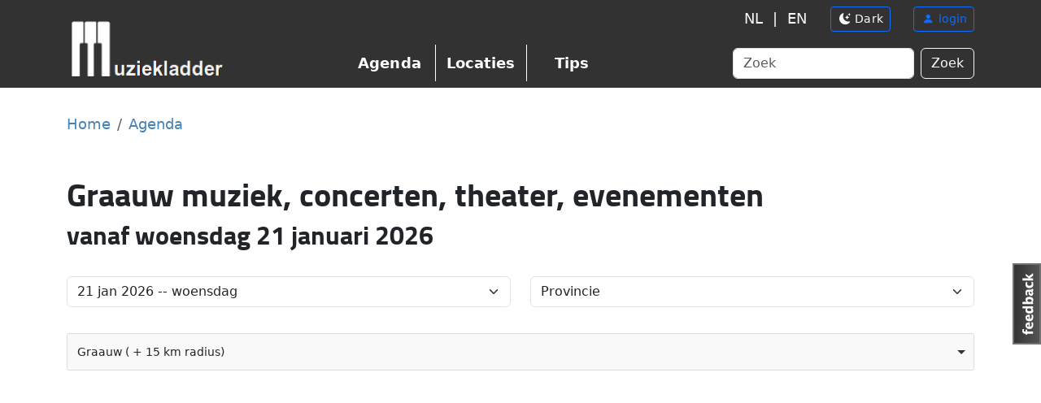

--- FILE ---
content_type: text/html; charset=utf-8
request_url: https://muziekladder.nl/nl/muziek/1487021571-Graauw
body_size: 13531
content:
<!doctype html><html lang="nl">
    <head>
        <meta charset="utf-8">
        <meta name="viewport" content="width=device-width, initial-scale=1">
        <title>Graauw Muziek agenda - muziek, concerten, theater, evenementen - vanaf woensdag 21 januari 2026</title>
        <link rel="alternate" hreflang="en" href="https://muziekladder.nl/en/muziek/1487021571-Graauw">
        <link rel="canonical" href="https://muziekladder.nl/muziek/1487021571-Graauw">
    
        <link type="text/css" rel="stylesheet" href="/static/dist_v17/main.css" media="all">
        <script>
            if(localStorage.getItem('darkmode') == 1){
                document.documentElement.setAttribute('data-bs-theme', 'dark');
            } else {
                document.documentElement.setAttribute('data-bs-theme', 'light');
            }
        </script>
        <script>
          var _paq = window._paq = window._paq || [];
          _paq.push(['trackPageView']);
          _paq.push(['enableLinkTracking']);
          (function() {
            var u="//electroencephalograph.tolol.nl/";
            _paq.push(['setTrackerUrl', u+'matomo.php']);
            _paq.push(['setSiteId', '1']);
            var d=document, g=d.createElement('script'), s=d.getElementsByTagName('script')[0];
            g.async=true; g.src=u+'matomo.js'; s.parentNode.insertBefore(g,s);
          })();
        </script>
        <script async src="https://pagead2.googlesyndication.com/pagead/js/adsbygoogle.js?client=ca-pub-2613932364674091" crossorigin="anonymous"></script>
    </head>
    <body class="Agenda">
            <nav class="navbar navbar-dark top-menu-top">
        <div class="container top-menu-items justify-content-end lh-sm opacity-0">
            <div class="top-link lang-links">
                <a title="Nederlands" class="link-light lang-link" href="https://muziekladder.nl/nl/" data-clck="langlink" data-lang="nl">NL</a> <span> &nbsp;|&nbsp; </span> <a title="English" class="link-light lang-link" href="https://muziekladder.nl/en/" data-clck="langlink" data-lang="en">EN</a>
            </div>
            <div class="top-link dark-light">
                <input class="form-check-input d-none" type="checkbox" value="" id="darkModeCheck">
                <label class="btn btn-sm btn-outline-primary form-check-label" for="darkModeCheck">
                    <i title="Dark mode" class="bi bi-moon-stars-fill"></i>
 <span class="topbar-button-txt dark-button-txt">Dark</span>

                    <i title="Light mode" class="bi bi-sun-fill"></i> <span class="topbar-button-txt light-button-txt">Light</span>
                </label>
            </div>
            <div class="menu-search-small">
                <a title="search" class="btn btn-sm btn-outline-primary top-link" href="/nl/search/"><i class="bi bi-search"></i></a>
            </div>
            <div class="user_status_placeholder top-link btn btn-sm"><i class="bi bi-person"></i></div>
        </div>
    </nav>
    <nav class="top-menu-nav navbar sticky-top navbar-dark">
      <!-- Navbar content -->
        <div class="container">
            <a class="top-logo-link" href="/nl/"><img class="top-logo" alt="muziekladder.nl" src ="/static/images/logo.png"><img alt="muziekladder.nl" class="top-logo-small" src ="/static/images/muziekladder.png"></a>
            <div class="top-menu d-vsm-flex align-items-stretch">
                <div class="hamburger-menu text-center" >
                    <span class="p-4" role="button" data-clck="expandHamburger">
                        <i class="bi bi-list fs-1"></i>
                    </span>
                </div> 
                
                
                <div class="menu-item d-vsm-flex  align-items-center justify-content-center ">
                    <a class="menu-item-link" href="/nl/muziek/">Agenda</a>
                </div>
                
                
                <div class="menu-item d-vsm-flex  align-items-center justify-content-center ">
                    <a class="menu-item-link" href="/nl/uitgaan/">Locaties</a>
                </div>
                
                
                <div class="menu-item d-vsm-flex  align-items-center justify-content-center ">
                    <a class="menu-item-link" href="/nl/tips/list/">Tips</a>
                </div>
                
            </div>
            <div class="menu-search">
                <form class="d-flex " action="/nl/search/">
                    <input class="form-control me-2" type="search" placeholder="Zoek" aria-label="Search" name="q">
                    <button class="btn btn-outline-light" type="submit">Zoek</button>
                </form>
            </div>
        </div>
    </nav>
    
    <nav class="mb-5">
        <div class="container">
            <ol class="breadcrumb mb-4">
               <li class="breadcrumb-item"><a href="/">Home</a></li>
            
               <li class="breadcrumb-item"><a href="/nl/muziek/">Agenda</a></li>
            
            </ol>
        </div>
    </nav>
    
        <div class="container maincontent-container">
        
        
    <header>
        <h1>Graauw&nbsp;muziek, concerten, theater, evenementen</h1>
            <h2 class="mb-4" >
            vanaf woensdag 21 januari 2026</h2>
        <nav id="agenda_filters">
            <div class="row mb-4">
                <div class="col-md mt-2">
                    <div class="input-group">
                    
                        <select id="filter_date" class="form-select">
                            <option  value="0">21 jan 2026 -- woensdag</option>
                            <option  value="1">22 jan 2026 -- donderdag</option>
                            <option  value="2">23 jan 2026 -- vrijdag</option>
                            <option  value="3">24 jan 2026 -- zaterdag</option>
                            <option  value="4">25 jan 2026 -- zondag</option>
                            <option  value="5">26 jan 2026 -- maandag</option>
                            <option  value="6">27 jan 2026 -- dinsdag</option>
                            <option  value="7">28 jan 2026 -- woensdag</option>
                            <option  value="8">29 jan 2026 -- donderdag</option>
                            <option  value="9">30 jan 2026 -- vrijdag</option>
                            <option  value="10">31 jan 2026 -- zaterdag</option>
                            <option  value="11">01 feb 2026 -- zondag</option>
                            <option  value="12">02 feb 2026 -- maandag</option>
                            <option  value="13">03 feb 2026 -- dinsdag</option>
                            <option  value="14">04 feb 2026 -- woensdag</option>
                            <option  value="15">05 feb 2026 -- donderdag</option>
                            <option  value="16">06 feb 2026 -- vrijdag</option>
                            <option  value="17">07 feb 2026 -- zaterdag</option>
                            <option  value="18">08 feb 2026 -- zondag</option>
                            <option  value="19">09 feb 2026 -- maandag</option>
                            <option  value="20">10 feb 2026 -- dinsdag</option>
                            <option  value="21">11 feb 2026 -- woensdag</option>
                            <option  value="22">12 feb 2026 -- donderdag</option>
                            <option  value="23">13 feb 2026 -- vrijdag</option>
                            <option  value="24">14 feb 2026 -- zaterdag</option>
                            <option  value="25">15 feb 2026 -- zondag</option>
                            <option  value="26">16 feb 2026 -- maandag</option>
                            <option  value="27">17 feb 2026 -- dinsdag</option>
                            <option  value="28">18 feb 2026 -- woensdag</option>
                            <option  value="29">19 feb 2026 -- donderdag</option>
                            <option  value="30">20 feb 2026 -- vrijdag</option>
                            <option  value="31">21 feb 2026 -- zaterdag</option>
                            <option  value="32">22 feb 2026 -- zondag</option>
                            <option  value="33">23 feb 2026 -- maandag</option>
                            <option  value="34">24 feb 2026 -- dinsdag</option>
                            <option  value="35">25 feb 2026 -- woensdag</option>
                            <option  value="36">26 feb 2026 -- donderdag</option>
                            <option  value="37">27 feb 2026 -- vrijdag</option>
                            <option  value="38">28 feb 2026 -- zaterdag</option>
                            <option  value="39">01 mrt 2026 -- zondag</option>
                            <option  value="40">02 mrt 2026 -- maandag</option>
                            <option  value="41">03 mrt 2026 -- dinsdag</option>
                            <option  value="42">04 mrt 2026 -- woensdag</option>
                            <option  value="43">05 mrt 2026 -- donderdag</option>
                            <option  value="44">06 mrt 2026 -- vrijdag</option>
                            <option  value="45">07 mrt 2026 -- zaterdag</option>
                            <option  value="46">08 mrt 2026 -- zondag</option>
                            <option  value="47">09 mrt 2026 -- maandag</option>
                            <option  value="48">10 mrt 2026 -- dinsdag</option>
                            <option  value="49">11 mrt 2026 -- woensdag</option>
                            <option  value="50">12 mrt 2026 -- donderdag</option>
                            <option  value="51">13 mrt 2026 -- vrijdag</option>
                            <option  value="52">14 mrt 2026 -- zaterdag</option>
                            <option  value="53">15 mrt 2026 -- zondag</option>
                            <option  value="54">16 mrt 2026 -- maandag</option>
                            <option  value="55">17 mrt 2026 -- dinsdag</option>
                            <option  value="56">18 mrt 2026 -- woensdag</option>
                            <option  value="57">19 mrt 2026 -- donderdag</option>
                            <option  value="58">20 mrt 2026 -- vrijdag</option>
                            <option  value="59">21 mrt 2026 -- zaterdag</option>
                            <option  value="60">22 mrt 2026 -- zondag</option>
                            <option  value="61">23 mrt 2026 -- maandag</option>
                            <option  value="62">24 mrt 2026 -- dinsdag</option>
                            <option  value="63">25 mrt 2026 -- woensdag</option>
                            <option  value="64">26 mrt 2026 -- donderdag</option>
                            <option  value="65">27 mrt 2026 -- vrijdag</option>
                            <option  value="66">28 mrt 2026 -- zaterdag</option>
                            <option  value="67">29 mrt 2026 -- zondag</option>
                            <option  value="68">30 mrt 2026 -- maandag</option>
                            <option  value="69">31 mrt 2026 -- dinsdag</option>
                            <option  value="70">01 apr 2026 -- woensdag</option>
                            <option  value="71">02 apr 2026 -- donderdag</option>
                            <option  value="72">03 apr 2026 -- vrijdag</option>
                            <option  value="73">04 apr 2026 -- zaterdag</option>
                            <option  value="74">05 apr 2026 -- zondag</option>
                            <option  value="75">06 apr 2026 -- maandag</option>
                            <option  value="76">07 apr 2026 -- dinsdag</option>
                            <option  value="77">08 apr 2026 -- woensdag</option>
                            <option  value="78">09 apr 2026 -- donderdag</option>
                            <option  value="79">10 apr 2026 -- vrijdag</option>
                            <option  value="80">11 apr 2026 -- zaterdag</option>
                            <option  value="81">12 apr 2026 -- zondag</option>
                            <option  value="82">13 apr 2026 -- maandag</option>
                            <option  value="83">14 apr 2026 -- dinsdag</option>
                            <option  value="84">15 apr 2026 -- woensdag</option>
                            <option  value="85">16 apr 2026 -- donderdag</option>
                            <option  value="86">17 apr 2026 -- vrijdag</option>
                            <option  value="87">18 apr 2026 -- zaterdag</option>
                            <option  value="88">19 apr 2026 -- zondag</option>
                            <option  value="89">20 apr 2026 -- maandag</option>
                            <option  value="90">21 apr 2026 -- dinsdag</option>
                            <option  value="91">22 apr 2026 -- woensdag</option>
                            <option  value="92">23 apr 2026 -- donderdag</option>
                            <option  value="93">24 apr 2026 -- vrijdag</option>
                            <option  value="94">25 apr 2026 -- zaterdag</option>
                            <option  value="95">26 apr 2026 -- zondag</option>
                            <option  value="96">27 apr 2026 -- maandag</option>
                            <option  value="97">28 apr 2026 -- dinsdag</option>
                            <option  value="98">29 apr 2026 -- woensdag</option>
                            <option  value="99">30 apr 2026 -- donderdag</option>
                            <option  value="100">01 mei 2026 -- vrijdag</option>
                            <option  value="101">02 mei 2026 -- zaterdag</option>
                            <option  value="102">03 mei 2026 -- zondag</option>
                            <option  value="103">04 mei 2026 -- maandag</option>
                            <option  value="104">05 mei 2026 -- dinsdag</option>
                            <option  value="105">06 mei 2026 -- woensdag</option>
                            <option  value="106">07 mei 2026 -- donderdag</option>
                            <option  value="107">08 mei 2026 -- vrijdag</option>
                            <option  value="108">09 mei 2026 -- zaterdag</option>
                            <option  value="109">10 mei 2026 -- zondag</option>
                            <option  value="110">11 mei 2026 -- maandag</option>
                            <option  value="111">12 mei 2026 -- dinsdag</option>
                            <option  value="112">13 mei 2026 -- woensdag</option>
                            <option  value="113">14 mei 2026 -- donderdag</option>
                            <option  value="114">15 mei 2026 -- vrijdag</option>
                            <option  value="115">16 mei 2026 -- zaterdag</option>
                            <option  value="116">17 mei 2026 -- zondag</option>
                            <option  value="117">18 mei 2026 -- maandag</option>
                            <option  value="118">19 mei 2026 -- dinsdag</option>
                            <option  value="119">20 mei 2026 -- woensdag</option>
                            
                        </select>
                    </div>
                </div>
                <div class="col-md mt-2">
                    <div class="input-group">
                    
                        <select id="filter_group" class="form-select">
                            <option value="0">Provincie</option>
                            
                            <option  value="north-holland_netherlands">Noord Holland</option>
                            
                            <option  value="brussels_belgium">Brussel</option>
                            
                            <option  value="drenthe_netherlands">Drenthe</option>
                            
                            <option  value="flanders_belgium">Vlaanderen</option>
                            
                            <option  value="flevoland_netherlands">Flevoland</option>
                            
                            <option  value="friesland_netherlands">Friesland</option>
                            
                            <option  value="gelderland_netherlands">Gelderland</option>
                            
                            <option  value="groningen_netherlands">Groningen</option>
                            
                            <option  value="limburg_netherlands">Limburg</option>
                            
                            <option  value="north-brabant_netherlands">Noord Brabant</option>
                            
                            <option  value="north-rhine-westphalia_germany">Noordrijn-Westfalen</option>
                            
                            <option  value="overijssel_netherlands">Overijssel</option>
                            
                            <option  value="south-holland_netherlands">Zuid Holland</option>
                            
                            <option  value="utrecht_netherlands">Utrecht</option>
                            
                            <option  value="walloon-region_belgium">Wallonië</option>
                            
                            <option  value="zeeland_netherlands">Zeeland</option>
                            
                        </select>
                    </div>
                </div>
            </div>
            <div class="row">
                <div class="col-md mt-2">
                        <select id="filter_city" class="form-select">
                            <option value="0">Kies een plaats</option>
                            <option value="1675716506">&#39;s-Gravendeel</option>
                            <option value="1681480467">&#39;s-Heer Abtskerke</option>
                            <option value="1414951536">Aalsmeer</option>
                            <option value="1696105448">Aalten</option>
                            <option value="1487021556">Aardenburg</option>
                            <option value="1682600665">Aarle-Rixtel</option>
                            <option value="1521055255">Abcoude</option>
                            <option value="1753517386">Achlum</option>
                            <option value="1744971397">Achterveld (Leusden)</option>
                            <option value="1685479999">Aduard</option>
                            <option value="1573990847">Alblasserdam</option>
                            <option value="1389997281">Alkmaar</option>
                            <option value="1451044150">Almelo</option>
                            <option value="1738065974">Almen</option>
                            <option value="1412374242">Almere</option>
                            <option value="1571912907">Alphen</option>
                            <option value="1471170442">Alphen aan den Rijn</option>
                            <option value="1567849437">Amen</option>
                            <option value="1745955232">Amerongen</option>
                            <option value="110">Amersfoort</option>
                            <option value="2">Amstelveen</option>
                            <option value="1">Amsterdam</option>
                            <option value="1416741113">Anderen</option>
                            <option value="1570799118">Ankeveen</option>
                            <option value="1646132707">Anna Paulowna</option>
                            <option value="11">Apeldoorn</option>
                            <option value="1676657709">Appingedam</option>
                            <option value="10">Arnhem</option>
                            <option value="1413814143">Assen</option>
                            <option value="1418562072">Asten</option>
                            <option value="1422223098">Austerlitz</option>
                            <option value="1603956898">Avenhorn</option>
                            <option value="1677268588">Baarland</option>
                            <option value="1416676717">Baarle-Nassau</option>
                            <option value="1574259353">Baarn</option>
                            <option value="1486505455">Babberich</option>
                            <option value="1553425795">Balk</option>
                            <option value="1570713455">Barendrecht</option>
                            <option value="1422309177">Barneveld</option>
                            <option value="1747119484">Batenburg</option>
                            <option value="1574414702">Bathmen</option>
                            <option value="1422391519">Beek</option>
                            <option value="1404591646">Beek en Donk</option>
                            <option value="1696105559">Beerta</option>
                            <option value="1423088986">Beesd</option>
                            <option value="1760444862">Beilen</option>
                            <option value="1489958644">Bemmel</option>
                            <option value="1634736080">Bennekom</option>
                            <option value="1648661300">Berg en Dal</option>
                            <option value="1476888370">Bergeijk</option>
                            <option value="1451172178">Bergen</option>
                            <option value="1517866505">Bergen aan Zee</option>
                            <option value="1403211917">Bergen op Zoom</option>
                            <option value="1631794621">Berkel en Rodenrijs</option>
                            <option value="1748465676">Berkel-Enschot</option>
                            <option value="1761987809">Berlicum</option>
                            <option value="1404591656">Best</option>
                            <option value="1462615801">Beuningen</option>
                            <option value="1571127321">Beusichem</option>
                            <option value="1389815763">Beverwijk</option>
                            <option value="1404293031">Biddinghuizen</option>
                            <option value="1572467376">Biervliet</option>
                            <option value="1558267556">Bilthoven</option>
                            <option value="1417123030">Bladel</option>
                            <option value="1568669016">Blaricum</option>
                            <option value="1573904620">Bleiswijk</option>
                            <option value="1768254356">Blesdijke</option>
                            <option value="1553425797">Blijham</option>
                            <option value="1404297350">Bloemendaal</option>
                            <option value="1556782327">Boazum</option>
                            <option value="1571340387">Bodegraven</option>
                            <option value="1580557992">Boekel</option>
                            <option value="1574414707">Boekelo</option>
                            <option value="1570896323">Bolsward</option>
                            <option value="1485337078">Borger</option>
                            <option value="1648157811">Borne</option>
                            <option value="1485337093">Boskoop</option>
                            <option value="1571486690">Bovenkarspel</option>
                            <option value="1681673042">Bovensmilde</option>
                            <option value="1417377363">Boxmeer</option>
                            <option value="1570716971">Boxtel</option>
                            <option value="17">Breda</option>
                            <option value="1490875978">Bredevoort</option>
                            <option value="1631794623">Breskens</option>
                            <option value="1478871814">Brielle</option>
                            <option value="1561633487">Brouwershaven</option>
                            <option value="1582278444">Bruinisse</option>
                            <option value="1714169683">Buitenpost</option>
                            <option value="1431628607">Bunnik</option>
                            <option value="1537031791">Bunschoten</option>
                            <option value="1561633489">Burgh-Haamstede</option>
                            <option value="1404767755">Bussloo</option>
                            <option value="1413057427">Bussum</option>
                            <option value="1539120384">Buurmalsen</option>
                            <option value="1391632562">Capelle aan den IJssel</option>
                            <option value="1418250695">Castricum</option>
                            <option value="1415047130">Coevorden</option>
                            <option value="1556782326">Cornjum</option>
                            <option value="1571486686">Cuijk</option>
                            <option value="1414270964">Culemborg</option>
                            <option value="1740604168">Dalen</option>
                            <option value="1571991765">Dalfsen</option>
                            <option value="1696441051">Damwâld</option>
                            <option value="1476888369">De Bult</option>
                            <option value="1459084213">De Meern</option>
                            <option value="1467929137">De Rijp</option>
                            <option value="1675373616">De Westereen</option>
                            <option value="1458377527">Dedemsvaart</option>
                            <option value="1753517228">Deinum</option>
                            <option value="1574414703">Delden</option>
                            <option value="1449615121">Delft</option>
                            <option value="1485337083">Delfzijl</option>
                            <option value="1582980409">Den Andel</option>
                            <option value="180">Den Bosch</option>
                            <option value="1490874895">Den Dolder</option>
                            <option value="5">Den Haag</option>
                            <option value="1420669941">Den Helder</option>
                            <option value="1763063393">Den Oever</option>
                            <option value="1630585094">Denekamp</option>
                            <option value="1414705512">Deurne</option>
                            <option value="222">Deventer</option>
                            <option value="1647119790">Didam</option>
                            <option value="1482875082">Diemen</option>
                            <option value="1653647574">Diepenheim</option>
                            <option value="1477258284">Dieren</option>
                            <option value="1737985441">Diever</option>
                            <option value="1698592249">Doesburg</option>
                            <option value="1486505467">Doetinchem</option>
                            <option value="1636905012">Dokkum</option>
                            <option value="1442516984">Domburg</option>
                            <option value="1755553411">Donderen</option>
                            <option value="1679760204">Dongen</option>
                            <option value="1650026569">Doorn</option>
                            <option value="1697476388">Doornenburg</option>
                            <option value="120">Dordrecht</option>
                            <option value="1391371393">Drachten</option>
                            <option value="1705614252">Drempt</option>
                            <option value="1430344457">Driebergen-Rijsenburg</option>
                            <option value="1549616545">Driel</option>
                            <option value="1571912905">Dronten</option>
                            <option value="1570799119">Drunen</option>
                            <option value="1571991771">Druten</option>
                            <option value="1573841987">Duiven</option>
                            <option value="1713952214">Dwingeloo</option>
                            <option value="1714169673">Easterein</option>
                            <option value="1710176744">Easterlittens</option>
                            <option value="1570716970">Edam</option>
                            <option value="1418494062">Ede</option>
                            <option value="1636905014">Eefde</option>
                            <option value="1636104980">Eelde</option>
                            <option value="1579951904">Eemnes</option>
                            <option value="1677177342">Eenrum</option>
                            <option value="1404767752">Eersel</option>
                            <option value="1702672499">Egmond aan den Hoef</option>
                            <option value="1416659232">Egmond aan Zee</option>
                            <option value="1636477153">Egmond-Binnen</option>
                            <option value="1418076711">Eibergen</option>
                            <option value="7">Eindhoven</option>
                            <option value="1583360023">Elburg</option>
                            <option value="1680864888">Ell</option>
                            <option value="1580500395">Ellecom</option>
                            <option value="1718819207">Elsloo</option>
                            <option value="1417554785">Elst</option>
                            <option value="1460065768">Emmeloord</option>
                            <option value="1478706053">Emmen</option>
                            <option value="1748878951">Engbergen</option>
                            <option value="1578050779">Engelbert</option>
                            <option value="1549616544">Enkhuizen</option>
                            <option value="187">Enschede</option>
                            <option value="1490874995">Epe</option>
                            <option value="1490876990">Ermelo</option>
                            <option value="1448196589">Etten Leur</option>
                            <option value="1636477402">Ewijk</option>
                            <option value="1704454436">Ezinge</option>
                            <option value="1709156164">Feerwerd</option>
                            <option value="1416433650">Franeker</option>
                            <option value="1603956897">Fransum</option>
                            <option value="1699020602">Garmerwolde</option>
                            <option value="1740604520">Gasselte</option>
                            <option value="1571054996">Geertruidenberg</option>
                            <option value="1539120385">Geldermalsen</option>
                            <option value="1480460299">Geldrop</option>
                            <option value="1651235716">Geleen</option>
                            <option value="1475185537">Gemert</option>
                            <option value="1730929013">Gennep</option>
                            <option value="1576585101">Gerwen</option>
                            <option value="1571565051">Gilze</option>
                            <option value="201">Goes</option>
                            <option value="1571991772">Goirle</option>
                            <option value="1571486688">Goor</option>
                            <option value="1415226564">Gorinchem</option>
                            <option value="1662458347">Gorredijk</option>
                            <option value="1486505465">Gorssel</option>
                            <option value="1402763475">Gouda</option>
                            <option selected value="1487021571">Graauw  ( + 15 km radius)</option>
                            <option value="1539120382">Gramsbergen</option>
                            <option value="1694863706">Grijpskerk</option>
                            <option value="1746214422">Grijpskerke (Zeeland)</option>
                            <option value="1751320691">Groede</option>
                            <option value="1574414706">Groenlo</option>
                            <option value="1581108945">Groesbeek</option>
                            <option value="1463518453">Grolloo</option>
                            <option value="6">Groningen</option>
                            <option value="1574414701">Grootschermer</option>
                            <option value="1551982280">Haaksbergen</option>
                            <option value="3">Haarlem</option>
                            <option value="1674743901">Haarlo</option>
                            <option value="1490879993">Haarzuilens</option>
                            <option value="1708809698">Haastrecht</option>
                            <option value="1406846337">Haler</option>
                            <option value="1653647573">Hall</option>
                            <option value="1416430081">Hardenberg</option>
                            <option value="1428791584">Harderwijk</option>
                            <option value="1742398080">Haren (Groningen)</option>
                            <option value="1667341729">Harfsen</option>
                            <option value="1561633488">Harlingen</option>
                            <option value="1709845883">Hasselt (Overijssel)</option>
                            <option value="1539120388">Hauwert</option>
                            <option value="1733434678">Havelte</option>
                            <option value="1678400102">Hazerswoude-Dorp</option>
                            <option value="1668009177">Hazerswoude-Rijndijk</option>
                            <option value="1714169633">Heeg</option>
                            <option value="1708810039">Heelsum</option>
                            <option value="1418592337">Heemskerk</option>
                            <option value="1485337080">Heemstede</option>
                            <option value="1581108946">Heerde</option>
                            <option value="1428868672">Heerenveen</option>
                            <option value="1419868547">Heerhugowaard</option>
                            <option value="150">Heerlen</option>
                            <option value="1764706447">Heeze</option>
                            <option value="1594072508">Heilig Landstichting</option>
                            <option value="1418158309">Heiloo</option>
                            <option value="1669970714">Heinkenszand</option>
                            <option value="1579951907">Heino</option>
                            <option value="1482613560">Hellendoorn</option>
                            <option value="1490877991">Hellevoetsluis</option>
                            <option value="1415829035">Helmond</option>
                            <option value="1681504744">Helvoirt</option>
                            <option value="1450479347">Hendrik-Ido-Ambacht</option>
                            <option value="185">Hengelo</option>
                            <option value="1752008149">Hensbroek</option>
                            <option value="1663255999">Herpt</option>
                            <option value="1467929135">Heusden</option>
                            <option value="1691140290">Hillegom</option>
                            <option value="1398805228">Hilvarenbeek</option>
                            <option value="12">Hilversum</option>
                            <option value="1689797533">Hoenderloo</option>
                            <option value="1414622821">Holten</option>
                            <option value="1714169694">Holwert</option>
                            <option value="1580500396">Hongerige Wolf</option>
                            <option value="1404767754">Hoofddorp</option>
                            <option value="1675719736">Hooge Zwaluwe</option>
                            <option value="1579951905">Hoogerheide</option>
                            <option value="1485337077">Hoogeveen</option>
                            <option value="1458934800">Hoogezand</option>
                            <option value="1629644969">Hooghalen</option>
                            <option value="1755813163">Hoogland</option>
                            <option value="1570799107">Hoogwoud</option>
                            <option value="1390079775">Hoorn</option>
                            <option value="1712404812">Horst</option>
                            <option value="1418491243">Houten</option>
                            <option value="1696397243">Huijbergen</option>
                            <option value="1741897352">Huisduinen</option>
                            <option value="1701773035">Huissen</option>
                            <option value="1555069619">Huizen</option>
                            <option value="1487021572">Hulst</option>
                            <option value="1578566127">IJhorst</option>
                            <option value="1414792120">IJmuiden</option>
                            <option value="1449095856">IJsselstein</option>
                            <option value="1521055254">Ilpendam</option>
                            <option value="1744900856">Jellum</option>
                            <option value="1740603256">Jorwerd</option>
                            <option value="1669128724">Joure</option>
                            <option value="1459629062">Kampen</option>
                            <option value="1742504852">Kapelle</option>
                            <option value="1567849440">Katwijk aan Zee</option>
                            <option value="1558128809">Kerkdriel</option>
                            <option value="1571040552">Kerkrade</option>
                            <option value="1691520135">Klaaswaal</option>
                            <option value="1669970715">Kloetinge</option>
                            <option value="1690042720">Kloosterburen</option>
                            <option value="1755812967">Kloosterzande</option>
                            <option value="1706711471">Klundert</option>
                            <option value="1690042710">Koedijk</option>
                            <option value="1573420845">Kolhorn</option>
                            <option value="1582383660">Kollum</option>
                            <option value="1736372094">Kootwijk</option>
                            <option value="1745676885">Kortenhoef</option>
                            <option value="1579951903">Koudekerk aan den Rijn</option>
                            <option value="1768326917">Koudekerke</option>
                            <option value="1669798563">Koudum</option>
                            <option value="1679913979">Kruiningen</option>
                            <option value="1415450723">Lage Vuursche</option>
                            <option value="1397985674">Landgraaf</option>
                            <option value="1539120383">Laren</option>
                            <option value="1701375761">Laren (Gelderland)</option>
                            <option value="1571565050">Leerdam</option>
                            <option value="1678788368">Leersum</option>
                            <option value="14">Leeuwarden</option>
                            <option value="100">Leiden</option>
                            <option value="1489859648">Leidschendam</option>
                            <option value="101">Lelystad</option>
                            <option value="1721899570">Lemiers</option>
                            <option value="1416674812">Lemmer</option>
                            <option value="1474642151">Leusden</option>
                            <option value="1691852393">Lewedorp</option>
                            <option value="1404292905">Lichtenvoorde</option>
                            <option value="1582114912">Lierop</option>
                            <option value="1648804702">Limmen</option>
                            <option value="1567457889">Linschoten</option>
                            <option value="1768254514">Lippenhuizen</option>
                            <option value="1536598548">Lisse</option>
                            <option value="1490874892">Lisserbroek</option>
                            <option value="1485337082">Lochem</option>
                            <option value="1740783053">Loenen</option>
                            <option value="1742998599">Loenen aan de Vecht</option>
                            <option value="1583147461">Losdorp</option>
                            <option value="1748553962">Maarn</option>
                            <option value="1582114913">Maarssen</option>
                            <option value="1553425798">Maassluis</option>
                            <option value="102">Maastricht</option>
                            <option value="1669128725">Made</option>
                            <option value="1714169695">Makkum</option>
                            <option value="1757406069">Malden</option>
                            <option value="1571054995">Medemblik</option>
                            <option value="1539120389">Megen</option>
                            <option value="1702806566">Melderslo</option>
                            <option value="1753517065">Menaam</option>
                            <option value="1415742302">Meppel</option>
                            <option value="1646601673">Middelbeers</option>
                            <option value="176">Middelburg (NL)</option>
                            <option value="1571387390">Middelharnis</option>
                            <option value="1693510574">Middelstum</option>
                            <option value="1582383658">Middenbeemster</option>
                            <option value="1756575573">Midwoud</option>
                            <option value="1480460298">Mierlo</option>
                            <option value="1762199302">Mijnsheerenland</option>
                            <option value="1573222967">Mill</option>
                            <option value="1681800187">Millingen aan de Rijn</option>
                            <option value="1724495823">Minnertsga</option>
                            <option value="1537031792">Monster</option>
                            <option value="1563532364">Montfort</option>
                            <option value="1579034113">Moordrecht</option>
                            <option value="1655451643">Musselkanaal</option>
                            <option value="1459458185">Naaldwijk</option>
                            <option value="1698592039">Naarden</option>
                            <option value="1558267555">Nederweert</option>
                            <option value="1733434523">Neerijnen</option>
                            <option value="1753516675">Nes (Ameland)</option>
                            <option value="1571912906">Nieuw- en Sint Joosland</option>
                            <option value="1756745560">Nieuw-Amsterdam</option>
                            <option value="1740603960">Nieuw-Beerta</option>
                            <option value="1415916532">Nieuwegein</option>
                            <option value="1391117010">Nieuwendijk</option>
                            <option value="1558962101">Nieuwkoop</option>
                            <option value="1681504755">Nieuwkuijk</option>
                            <option value="1715693998">Nieuwleusen</option>
                            <option value="1737830824">Nijeveen</option>
                            <option value="1583878142">Nijkerk</option>
                            <option value="9">Nijmegen</option>
                            <option value="1408267985">Nijverdal</option>
                            <option value="1724527916">Nispen</option>
                            <option value="1699910567">Noordlaren</option>
                            <option value="1527932875">Noordwelle</option>
                            <option value="1571216906">Noordwijk</option>
                            <option value="1578829769">Nootdorp</option>
                            <option value="1660640252">Norg</option>
                            <option value="1574414700">Notter</option>
                            <option value="1649710899">Nuenen</option>
                            <option value="1756713540">Numansdorp</option>
                            <option value="1571991768">Nunspeet</option>
                            <option value="1437948201">Oegstgeest</option>
                            <option value="1553425796">Oirschot</option>
                            <option value="1571991770">Oisterwijk</option>
                            <option value="1476362028">Oldenzaal</option>
                            <option value="1567849439">Ommen</option>
                            <option value="1698778986">Oost-Souburg</option>
                            <option value="1487021568">Oostburg</option>
                            <option value="1570696921">Oosterbeek</option>
                            <option value="1738511528">Oosterblokker</option>
                            <option value="1489958645">Oosterhout</option>
                            <option value="1571991773">Oostzaan</option>
                            <option value="1743625878">Opende</option>
                            <option value="1390602457">Oss</option>
                            <option value="1702224986">Otterlo</option>
                            <option value="1450023865">Ottersum</option>
                            <option value="1755020404">Oude Leije</option>
                            <option value="1676459011">Oudebildtzijl</option>
                            <option value="1714169696">Oudega</option>
                            <option value="1485337081">Oudenbosch</option>
                            <option value="1539120387">Oudenhoorn</option>
                            <option value="1490874894">Ouderkerk aan de Amstel</option>
                            <option value="1579347697">Oudesluis</option>
                            <option value="1486505457">Oudewater</option>
                            <option value="1482875081">Overasselt</option>
                            <option value="1425510582">Overveen</option>
                            <option value="1480711416">Panningen</option>
                            <option value="1452980402">Papendrecht</option>
                            <option value="1551982281">Peize</option>
                            <option value="1752007965">Persingen</option>
                            <option value="1558962100">Pijnacker</option>
                            <option value="1414711009">Purmerend</option>
                            <option value="1571216905">Putten</option>
                            <option value="1571216907">Raalte</option>
                            <option value="1576016326">Reeuwijk</option>
                            <option value="1487021569">Renesse</option>
                            <option value="1418332307">Reusel</option>
                            <option value="1573841985">Rheden</option>
                            <option value="1429045162">Rhenen</option>
                            <option value="1685479988">Ridderkerk</option>
                            <option value="1571565052">Rijen</option>
                            <option value="1753542120">Rijsbergen</option>
                            <option value="1449919971">Rijssen</option>
                            <option value="1451168710">Rijswijk</option>
                            <option value="1571054994">Rilland</option>
                            <option value="1722018619">Ritthem</option>
                            <option value="1571387389">Roden</option>
                            <option value="1582016667">Roderwolde</option>
                            <option value="1710584589">Roelofarendsveen</option>
                            <option value="208">Roermond</option>
                            <option value="1448122638">Rolde</option>
                            <option value="175">Roosendaal</option>
                            <option value="1414270103">Rosmalen</option>
                            <option value="8">Rotterdam</option>
                            <option value="1740601737">Rottevalle</option>
                            <option value="1750709372">Rouveen</option>
                            <option value="1703351428">Rozendaal (Gelderland)</option>
                            <option value="1754226139">Rumpt</option>
                            <option value="1714169663">Ryptsjerk</option>
                            <option value="1687869856">Sambeek</option>
                            <option value="1710684067">Santpoort-Noord</option>
                            <option value="1490876989">Sappemeer</option>
                            <option value="1459079587">Sassenheim</option>
                            <option value="1581330149">Schagen</option>
                            <option value="1580557993">Schaijk</option>
                            <option value="1536598547">Schalkhaar</option>
                            <option value="1404292071">Scheveningen</option>
                            <option value="1571565053">Schiedam</option>
                            <option value="1458640983">Schijndel</option>
                            <option value="1695672858">Schipluiden</option>
                            <option value="1737799311">Schoonebeek</option>
                            <option value="1480371205">Schoonhoven</option>
                            <option value="1680863888">Sevenum</option>
                            <option value="1760084143">Sexbierum</option>
                            <option value="1730929002">Sibculo</option>
                            <option value="1699509863">Sibrandahûs</option>
                            <option value="1740602251">Sijbekarspel</option>
                            <option value="1741118145">Sint Jacobiparochie</option>
                            <option value="1730239141">Sint Kruis</option>
                            <option value="1754166282">Sint Nicolaasga</option>
                            <option value="1762346670">Sint-Oedenrode</option>
                            <option value="1403207657">Sittard</option>
                            <option value="1449155060">Sliedrecht</option>
                            <option value="1399061583">Sneek</option>
                            <option value="1490875988">Soest</option>
                            <option value="1417125339">Someren</option>
                            <option value="1480711417">Son en Breugel</option>
                            <option value="1757151500">Spaarndam</option>
                            <option value="1404767753">Spaarnwoude</option>
                            <option value="1571991766">Spanbroek</option>
                            <option value="1763481728">Spankeren</option>
                            <option value="1388962814">Spijkenisse</option>
                            <option value="1465682624">Stadskanaal</option>
                            <option value="1714169653">Stavoren</option>
                            <option value="1724409882">Steenbergen</option>
                            <option value="13">Steenwijk</option>
                            <option value="1553425794">Stieltjeskanaal</option>
                            <option value="1714169643">Stiens</option>
                            <option value="1726084400">Surhuisterveen</option>
                            <option value="1666189883">Tegelen</option>
                            <option value="1738065453">Ternaard</option>
                            <option value="1419610190">Terneuzen</option>
                            <option value="1459860840">Terschelling</option>
                            <option value="1459860888">Texel</option>
                            <option value="1635699807">Tholen</option>
                            <option value="1419286464">Tiel</option>
                            <option value="15">Tilburg</option>
                            <option value="1551982284">Tolkamer</option>
                            <option value="1752008259">Tubbergen</option>
                            <option value="1570140338">Twello</option>
                            <option value="1571486685">Twisk</option>
                            <option value="1712690789">Tytsjerk</option>
                            <option value="1650835438">Ubbergen</option>
                            <option value="1389905361">Uden</option>
                            <option value="1600880733">Ugchelen</option>
                            <option value="1452627566">Uitgeest</option>
                            <option value="1402759096">Ulft</option>
                            <option value="1684916615">Ulvenhout</option>
                            <option value="1648156916">Urk</option>
                            <option value="1747861597">Urmond</option>
                            <option value="4">Utrecht</option>
                            <option value="1752007818">Vaassen</option>
                            <option value="1566469335">Valkenburg</option>
                            <option value="1419866609">Valkenswaard</option>
                            <option value="1568496949">Valthermond</option>
                            <option value="1571991769">Veendam</option>
                            <option value="1449916419">Veenendaal</option>
                            <option value="1485337079">Veenhuizen</option>
                            <option value="1631794622">Veere</option>
                            <option value="1449917764">Veghel</option>
                            <option value="1416171489">Veldhoven</option>
                            <option value="1574414704">Velp</option>
                            <option value="1529697570">Velsen-Noord</option>
                            <option value="1390247093">Venlo</option>
                            <option value="1414008595">Venray</option>
                            <option value="1575744029">Vianen</option>
                            <option value="1707085185">Vierakker</option>
                            <option value="1573222966">Vierlingsbeek</option>
                            <option value="1389535452">Vlaardingen</option>
                            <option value="1406151493">Vlieland</option>
                            <option value="1487021557">Vlissingen</option>
                            <option value="1570896324">Volendam</option>
                            <option value="1571692941">Vollenhove</option>
                            <option value="1417300109">Voorburg</option>
                            <option value="1551982282">Voorschoten</option>
                            <option value="1570696922">Voorst</option>
                            <option value="1539120386">Vorden</option>
                            <option value="1761122516">Vries</option>
                            <option value="1574414705">Vroomshoop</option>
                            <option value="1419076523">Vught</option>
                            <option value="1464207086">Vuren</option>
                            <option value="1417987511">Waalwijk</option>
                            <option value="1571991767">Waddinxveen</option>
                            <option value="1460443587">Wageningen</option>
                            <option value="1579867074">Wanneperveen</option>
                            <option value="1725394188">Wapserveen</option>
                            <option value="1573725684">Warmenhuizen</option>
                            <option value="1571991764">Warmond</option>
                            <option value="1633690668">Warnsveld</option>
                            <option value="1576016325">Wassenaar</option>
                            <option value="1647119789">Wateringen</option>
                            <option value="1698320420">Weerselo</option>
                            <option value="1388231845">Weert</option>
                            <option value="1570896322">Weesp</option>
                            <option value="1740605144">Welsrijp</option>
                            <option value="1648157410">Westbeemster</option>
                            <option value="1672611452">Westelbeers</option>
                            <option value="1695759053">Westwoud</option>
                            <option value="1679391923">Wier</option>
                            <option value="1582383659">Wieringerwerf</option>
                            <option value="1416519275">Wijchen</option>
                            <option value="1553425792">Wijk aan Zee</option>
                            <option value="1536598549">Wijk bij Duurstede</option>
                            <option value="1740602663">Wijnaldum</option>
                            <option value="1486505469">Winschoten</option>
                            <option value="1728476546">Winssen</option>
                            <option value="1699910419">Winsum</option>
                            <option value="1418765452">Winterswijk</option>
                            <option value="1714169693">Witmarsum</option>
                            <option value="1710062927">Wiuwert</option>
                            <option value="1490878992">Woerden</option>
                            <option value="1573222968">Wormer</option>
                            <option value="1490878993">Woudrichem</option>
                            <option value="1390064098">Zaandam</option>
                            <option value="1486505468">Zaltbommel</option>
                            <option value="1603956899">Zand (&#39;t Zand)</option>
                            <option value="1404298101">Zandvoort</option>
                            <option value="1452465113">Zeewolde</option>
                            <option value="1389309298">Zeist</option>
                            <option value="1647452720">Zenderen</option>
                            <option value="1579951906">Zevenaar</option>
                            <option value="1680364342">Zevenbergen</option>
                            <option value="181">Zierikzee</option>
                            <option value="1387964345">Zoetermeer</option>
                            <option value="1551982283">Zoeterwoude</option>
                            <option value="1418424807">Zuid-Beijerland</option>
                            <option value="1740603486">Zuid-Scharwoude</option>
                            <option value="1726470358">Zuidland</option>
                            <option value="1485337076">Zuidlaren</option>
                            <option value="1708361086">Zuidwolde (Drenthe)</option>
                            <option value="1663144203">Zuidwolde (Groningen)</option>
                            <option value="1681800199">Zundert</option>
                            <option value="1420023008">Zutphen</option>
                            <option value="1648804701">Zwaag</option>
                            <option value="1573296401">Zwijndrecht (NL)</option>
                            <option value="16">Zwolle</option>
                            <option value="1465853857">Aken</option>
                            <option value="1707083899">Kleve</option>
                            <option value="1692045813">Kranenburg</option>
                            <option value="1404767756">Weeze</option>
                            <option value="1459372547">Aalst</option>
                            <option value="1744380396">Anderlecht</option>
                            <option value="1412801590">Antwerpen</option>
                            <option value="1571486687">Arlon</option>
                            <option value="1582383661">Asse</option>
                            <option value="1570896325">Beersel</option>
                            <option value="1422484611">Beervelde</option>
                            <option value="1435611101">Berchem</option>
                            <option value="1420293340">Beveren</option>
                            <option value="1576230492">Bilzen</option>
                            <option value="1576663024">Bornem</option>
                            <option value="1414617157">Brugge</option>
                            <option value="1413406572">Brussel</option>
                            <option value="1465635868">Charleroi</option>
                            <option value="1458385106">Dessel</option>
                            <option value="1579347696">Dranouter</option>
                            <option value="1408307144">Eeklo</option>
                            <option value="1482875083">Elsene</option>
                            <option value="1573841986">Eupen</option>
                            <option value="1691136802">Gavere</option>
                            <option value="1439757759">Gent</option>
                            <option value="1573296399">Hamont-Achel</option>
                            <option value="1412539046">Hasselt</option>
                            <option value="1567849438">Heist-Goor</option>
                            <option value="1680864084">Heist-op-den-Berg</option>
                            <option value="1571340386">Herent</option>
                            <option value="1582383662">Herzele</option>
                            <option value="1579347695">Heusden-Zolder</option>
                            <option value="1486505479">Ieper</option>
                            <option value="1571387388">Kapellen</option>
                            <option value="1677357720">Kinrooi</option>
                            <option value="1449093090">Kortrijk</option>
                            <option value="1527932876">Leffinge</option>
                            <option value="1413798141">Leuven</option>
                            <option value="1754604178">Lichtervelde</option>
                            <option value="1576347663">Lommel</option>
                            <option value="1459080844">Luik</option>
                            <option value="1571912904">Mechelen</option>
                            <option value="1489958646">Meerhout</option>
                            <option value="1668787181">Middelburg (BE)</option>
                            <option value="1486505454">Mol</option>
                            <option value="1704743619">Mons</option>
                            <option value="1465506808">Namur</option>
                            <option value="1571692940">Oostende</option>
                            <option value="1457903565">Peer</option>
                            <option value="1571486689">Puurs-Sint-Amands</option>
                            <option value="1490874893">Roeselare</option>
                            <option value="1738065256">Ronse</option>
                            <option value="1425076896">Sint-Niklaas</option>
                            <option value="1575744030">Torhout</option>
                            <option value="1414529199">Turnhout</option>
                            <option value="1571054997">Verviers</option>
                            <option value="1415652614">Vosselaar</option>
                            <option value="1474642150">Waregem</option>
                            <option value="1458637530">Werchter</option>
                            <option value="1480711414">Wilrijk</option>
                            <option value="1750711813">Zaventem</option>
                            <option value="1576230491">Zottegem</option>
                            <option value="1573296400">Zwijndrecht (BE)</option>
                            
                        </select>
                </div>
            </div>
        </nav>
    

         <nav class="pageButtons">
        
 
        <div class="row">
        <div class="col-md mb-2">
        
        
        </div>
        <div class="col-md text-md-end">
            <a class="btn btn-lg  btn-outline-primary" href="/nl/muziekformulier/"><i class="bi bi-plus-lg"></i>&nbsp;Evenement toevoegen</a>
        </div>
        </div>
 </nav>
    </header>
    <main>
    
                
        
            
                
                
                <div class="row human-date mt-4">
                    <div class="col-12">
                        <h2 class="agenda-list-header">vrijdag 23 januari 2026</h2>
                    </div>
                </div>
                
            
            
            <div class="row gig-row pb-2 pt-2 gig" itemscope itemtype="http://schema.org/Event">
                <div data-clck="get_gig" class="first-col col-md-7 d-flex align-items-stretch">
                        <a class="d-flex align-items-center justify-content-start flex-grow-1" itemprop="url" href="/nl/gig/e6c66634d309a2378f1f16d09d801860f417c6ad7777d83b834ff8f0b72db505_2026-01-23_podiumreimerswaal.nl">
                        <strong class="d-inline-block fs-5" itemprop="name">Puur de Nijs</strong></a>
                </div>
                <div data-clck="get_gig" class="second-col col-md-5 ">
                    <div class="container h-100">
                        <div class="row h-100 align-items-center">
                            
                                
                            
                            <div class="col-8 align-middle" itemprop="location" itemscope itemtype="http://schema.org/Place">
                                <a itemprop="url" href="/nl/gig/e6c66634d309a2378f1f16d09d801860f417c6ad7777d83b834ff8f0b72db505_2026-01-23_podiumreimerswaal.nl"><strong itemprop="address">Rilland</strong> - <strong itemprop="name">Podium Reimerswaal</strong></a>
                            </div>
                            <div class="col-4 d-flex justify-content-end">
                                <a class="align-middle"  itemprop="url" href="/nl/gig/e6c66634d309a2378f1f16d09d801860f417c6ad7777d83b834ff8f0b72db505_2026-01-23_podiumreimerswaal.nl"><em itemprop="startDate" content="2026-01-23">vr 23 jan</em></a>
                            </div>
                        </div>
                    </div>
                </div>
                <div class="detail_container col-12">
                    <div>
        <div class="spinner-grow spinner-grow-sm text-primary"></div>
        <div class="spinner-grow spinner-grow-sm text-secondary"></div>
        <div class="spinner-grow spinner-grow-sm text-success"></div>
        <div class="spinner-grow spinner-grow-sm text-danger"></div>
        <div class="spinner-grow spinner-grow-sm text-warning"></div>
        <div class="spinner-grow spinner-grow-sm text-info"></div>
    </div></div>
                
            </div>
        
            
                
                
                <div class="row human-date mt-4">
                    <div class="col-12">
                        <h2 class="agenda-list-header">zaterdag 7 februari 2026</h2>
                    </div>
                </div>
                
            
            
            <div class="row gig-row pb-2 pt-2 gig" itemscope itemtype="http://schema.org/Event">
                <div data-clck="get_gig" class="first-col col-md-7 d-flex align-items-stretch">
                        <a class="d-flex align-items-center justify-content-start flex-grow-1" itemprop="url" href="/nl/gig/a018eb3b24a79810d39678914823020b442ded5476060480719c93d2862a795d_2026-02-07_podiumreimerswaal.nl">
                        <strong class="d-inline-block fs-5" itemprop="name">Mannen van Naam</strong></a>
                </div>
                <div data-clck="get_gig" class="second-col col-md-5 ">
                    <div class="container h-100">
                        <div class="row h-100 align-items-center">
                            
                                
                            
                            <div class="col-8 align-middle" itemprop="location" itemscope itemtype="http://schema.org/Place">
                                <a itemprop="url" href="/nl/gig/a018eb3b24a79810d39678914823020b442ded5476060480719c93d2862a795d_2026-02-07_podiumreimerswaal.nl"><strong itemprop="address">Rilland</strong> - <strong itemprop="name">Podium Reimerswaal</strong></a>
                            </div>
                            <div class="col-4 d-flex justify-content-end">
                                <a class="align-middle"  itemprop="url" href="/nl/gig/a018eb3b24a79810d39678914823020b442ded5476060480719c93d2862a795d_2026-02-07_podiumreimerswaal.nl"><em itemprop="startDate" content="2026-02-07">za 7 feb</em></a>
                            </div>
                        </div>
                    </div>
                </div>
                <div class="detail_container col-12">
                    <div>
        <div class="spinner-grow spinner-grow-sm text-primary"></div>
        <div class="spinner-grow spinner-grow-sm text-secondary"></div>
        <div class="spinner-grow spinner-grow-sm text-success"></div>
        <div class="spinner-grow spinner-grow-sm text-danger"></div>
        <div class="spinner-grow spinner-grow-sm text-warning"></div>
        <div class="spinner-grow spinner-grow-sm text-info"></div>
    </div></div>
                
            </div>
        
            
                
                
                <div class="row human-date mt-4">
                    <div class="col-12">
                        <h2 class="agenda-list-header">donderdag 12 februari 2026</h2>
                    </div>
                </div>
                
            
            
            <div class="row gig-row pb-2 pt-2 gig" itemscope itemtype="http://schema.org/Event">
                <div data-clck="get_gig" class="first-col col-md-7 d-flex align-items-stretch">
                        <a class="d-flex align-items-center justify-content-start flex-grow-1" itemprop="url" href="/nl/gig/b8fbc9e1e24a97e3609c951a296c4c69d5e28c2311241b00945df4ecc9d6e89e_2026-02-12_podiumreimerswaal.nl">
                        <strong class="d-inline-block fs-5" itemprop="name">Rock4</strong></a>
                </div>
                <div data-clck="get_gig" class="second-col col-md-5 ">
                    <div class="container h-100">
                        <div class="row h-100 align-items-center">
                            
                                
                            
                            <div class="col-8 align-middle" itemprop="location" itemscope itemtype="http://schema.org/Place">
                                <a itemprop="url" href="/nl/gig/b8fbc9e1e24a97e3609c951a296c4c69d5e28c2311241b00945df4ecc9d6e89e_2026-02-12_podiumreimerswaal.nl"><strong itemprop="address">Rilland</strong> - <strong itemprop="name">Podium Reimerswaal</strong></a>
                            </div>
                            <div class="col-4 d-flex justify-content-end">
                                <a class="align-middle"  itemprop="url" href="/nl/gig/b8fbc9e1e24a97e3609c951a296c4c69d5e28c2311241b00945df4ecc9d6e89e_2026-02-12_podiumreimerswaal.nl"><em itemprop="startDate" content="2026-02-12">do 12 feb</em></a>
                            </div>
                        </div>
                    </div>
                </div>
                <div class="detail_container col-12">
                    <div>
        <div class="spinner-grow spinner-grow-sm text-primary"></div>
        <div class="spinner-grow spinner-grow-sm text-secondary"></div>
        <div class="spinner-grow spinner-grow-sm text-success"></div>
        <div class="spinner-grow spinner-grow-sm text-danger"></div>
        <div class="spinner-grow spinner-grow-sm text-warning"></div>
        <div class="spinner-grow spinner-grow-sm text-info"></div>
    </div></div>
                
            </div>
        
            
                
                
                <div class="row human-date mt-4">
                    <div class="col-12">
                        <h2 class="agenda-list-header">zaterdag 28 februari 2026</h2>
                    </div>
                </div>
                
            
            
            <div class="row gig-row pb-2 pt-2 gig" itemscope itemtype="http://schema.org/Event">
                <div data-clck="get_gig" class="first-col col-md-7 d-flex align-items-stretch">
                        <a class="d-flex align-items-center justify-content-start flex-grow-1" itemprop="url" href="/nl/gig/cf7e2679f6f46ee6e7d9e2ef188a57a124efa95e0eb5130fa6d9d64f961207d5_2026-02-28_podiumreimerswaal.nl">
                        <strong class="d-inline-block fs-5" itemprop="name">Tryo</strong></a>
                </div>
                <div data-clck="get_gig" class="second-col col-md-5 ">
                    <div class="container h-100">
                        <div class="row h-100 align-items-center">
                            
                                
                            
                            <div class="col-8 align-middle" itemprop="location" itemscope itemtype="http://schema.org/Place">
                                <a itemprop="url" href="/nl/gig/cf7e2679f6f46ee6e7d9e2ef188a57a124efa95e0eb5130fa6d9d64f961207d5_2026-02-28_podiumreimerswaal.nl"><strong itemprop="address">Rilland</strong> - <strong itemprop="name">Podium Reimerswaal</strong></a>
                            </div>
                            <div class="col-4 d-flex justify-content-end">
                                <a class="align-middle"  itemprop="url" href="/nl/gig/cf7e2679f6f46ee6e7d9e2ef188a57a124efa95e0eb5130fa6d9d64f961207d5_2026-02-28_podiumreimerswaal.nl"><em itemprop="startDate" content="2026-02-28">za 28 feb</em></a>
                            </div>
                        </div>
                    </div>
                </div>
                <div class="detail_container col-12">
                    <div>
        <div class="spinner-grow spinner-grow-sm text-primary"></div>
        <div class="spinner-grow spinner-grow-sm text-secondary"></div>
        <div class="spinner-grow spinner-grow-sm text-success"></div>
        <div class="spinner-grow spinner-grow-sm text-danger"></div>
        <div class="spinner-grow spinner-grow-sm text-warning"></div>
        <div class="spinner-grow spinner-grow-sm text-info"></div>
    </div></div>
                
            </div>
        
            
                
                
                <div class="row human-date mt-4">
                    <div class="col-12">
                        <h2 class="agenda-list-header">vrijdag 6 maart 2026</h2>
                    </div>
                </div>
                
            
            
            <div class="row gig-row pb-2 pt-2 gig" itemscope itemtype="http://schema.org/Event">
                <div data-clck="get_gig" class="first-col col-md-7 d-flex align-items-stretch">
                        <a class="d-flex align-items-center justify-content-start flex-grow-1" itemprop="url" href="/nl/gig/ec43a1fc649038c246dd4eda173642ce097bd862051be7565234c93d82b7a522_2026-03-06_podiumreimerswaal.nl">
                        <strong class="d-inline-block fs-5" itemprop="name">Eric Corton (Solo Stories)</strong></a>
                </div>
                <div data-clck="get_gig" class="second-col col-md-5 ">
                    <div class="container h-100">
                        <div class="row h-100 align-items-center">
                            
                                
                            
                            <div class="col-8 align-middle" itemprop="location" itemscope itemtype="http://schema.org/Place">
                                <a itemprop="url" href="/nl/gig/ec43a1fc649038c246dd4eda173642ce097bd862051be7565234c93d82b7a522_2026-03-06_podiumreimerswaal.nl"><strong itemprop="address">Rilland</strong> - <strong itemprop="name">Podium Reimerswaal</strong></a>
                            </div>
                            <div class="col-4 d-flex justify-content-end">
                                <a class="align-middle"  itemprop="url" href="/nl/gig/ec43a1fc649038c246dd4eda173642ce097bd862051be7565234c93d82b7a522_2026-03-06_podiumreimerswaal.nl"><em itemprop="startDate" content="2026-03-06">vr 6 mrt</em></a>
                            </div>
                        </div>
                    </div>
                </div>
                <div class="detail_container col-12">
                    <div>
        <div class="spinner-grow spinner-grow-sm text-primary"></div>
        <div class="spinner-grow spinner-grow-sm text-secondary"></div>
        <div class="spinner-grow spinner-grow-sm text-success"></div>
        <div class="spinner-grow spinner-grow-sm text-danger"></div>
        <div class="spinner-grow spinner-grow-sm text-warning"></div>
        <div class="spinner-grow spinner-grow-sm text-info"></div>
    </div></div>
                
            </div>
        
            
                
                
                <div class="row human-date mt-4">
                    <div class="col-12">
                        <h2 class="agenda-list-header">vrijdag 13 maart 2026</h2>
                    </div>
                </div>
                
            
            
            <div class="row gig-row pb-2 pt-2 gig" itemscope itemtype="http://schema.org/Event">
                <div data-clck="get_gig" class="first-col col-md-7 d-flex align-items-stretch">
                        <a class="d-flex align-items-center justify-content-start flex-grow-1" itemprop="url" href="/nl/gig/5fa79e386d6d508f1ca044356d19d4a1637ce5f2a09a3ba90283a627b5b2dd65_2026-03-13_podiumreimerswaal.nl">
                        <strong class="d-inline-block fs-5" itemprop="name">Britta Maria en Maurits Fondse</strong></a>
                </div>
                <div data-clck="get_gig" class="second-col col-md-5 ">
                    <div class="container h-100">
                        <div class="row h-100 align-items-center">
                            
                                
                            
                            <div class="col-8 align-middle" itemprop="location" itemscope itemtype="http://schema.org/Place">
                                <a itemprop="url" href="/nl/gig/5fa79e386d6d508f1ca044356d19d4a1637ce5f2a09a3ba90283a627b5b2dd65_2026-03-13_podiumreimerswaal.nl"><strong itemprop="address">Rilland</strong> - <strong itemprop="name">Podium Reimerswaal</strong></a>
                            </div>
                            <div class="col-4 d-flex justify-content-end">
                                <a class="align-middle"  itemprop="url" href="/nl/gig/5fa79e386d6d508f1ca044356d19d4a1637ce5f2a09a3ba90283a627b5b2dd65_2026-03-13_podiumreimerswaal.nl"><em itemprop="startDate" content="2026-03-13">vr 13 mrt</em></a>
                            </div>
                        </div>
                    </div>
                </div>
                <div class="detail_container col-12">
                    <div>
        <div class="spinner-grow spinner-grow-sm text-primary"></div>
        <div class="spinner-grow spinner-grow-sm text-secondary"></div>
        <div class="spinner-grow spinner-grow-sm text-success"></div>
        <div class="spinner-grow spinner-grow-sm text-danger"></div>
        <div class="spinner-grow spinner-grow-sm text-warning"></div>
        <div class="spinner-grow spinner-grow-sm text-info"></div>
    </div></div>
                
            </div>
        
            
                
                
                <div class="row human-date mt-4">
                    <div class="col-12">
                        <h2 class="agenda-list-header">vrijdag 20 maart 2026</h2>
                    </div>
                </div>
                
            
            
            <div class="row gig-row pb-2 pt-2 gig" itemscope itemtype="http://schema.org/Event">
                <div data-clck="get_gig" class="first-col col-md-7 d-flex align-items-stretch">
                        <a class="d-flex align-items-center justify-content-start flex-grow-1" itemprop="url" href="/nl/gig/b2641eefef95d5f4c15569dee10d2e9afaf0d97a478a5017d0e5facebfc4c70c_2026-03-20_podiumreimerswaal.nl">
                        <strong class="d-inline-block fs-5" itemprop="name">Milène van der Smissen</strong></a>
                </div>
                <div data-clck="get_gig" class="second-col col-md-5 ">
                    <div class="container h-100">
                        <div class="row h-100 align-items-center">
                            
                                
                            
                            <div class="col-8 align-middle" itemprop="location" itemscope itemtype="http://schema.org/Place">
                                <a itemprop="url" href="/nl/gig/b2641eefef95d5f4c15569dee10d2e9afaf0d97a478a5017d0e5facebfc4c70c_2026-03-20_podiumreimerswaal.nl"><strong itemprop="address">Rilland</strong> - <strong itemprop="name">Podium Reimerswaal</strong></a>
                            </div>
                            <div class="col-4 d-flex justify-content-end">
                                <a class="align-middle"  itemprop="url" href="/nl/gig/b2641eefef95d5f4c15569dee10d2e9afaf0d97a478a5017d0e5facebfc4c70c_2026-03-20_podiumreimerswaal.nl"><em itemprop="startDate" content="2026-03-20">vr 20 mrt</em></a>
                            </div>
                        </div>
                    </div>
                </div>
                <div class="detail_container col-12">
                    <div>
        <div class="spinner-grow spinner-grow-sm text-primary"></div>
        <div class="spinner-grow spinner-grow-sm text-secondary"></div>
        <div class="spinner-grow spinner-grow-sm text-success"></div>
        <div class="spinner-grow spinner-grow-sm text-danger"></div>
        <div class="spinner-grow spinner-grow-sm text-warning"></div>
        <div class="spinner-grow spinner-grow-sm text-info"></div>
    </div></div>
                
            </div>
        
            
                
                
                <div class="row human-date mt-4">
                    <div class="col-12">
                        <h2 class="agenda-list-header">zaterdag 21 maart 2026</h2>
                    </div>
                </div>
                
            
            
            <div class="row gig-row pb-2 pt-2 gig" itemscope itemtype="http://schema.org/Event">
                <div data-clck="get_gig" class="first-col col-md-7 d-flex align-items-stretch">
                        <a class="d-flex align-items-center justify-content-start flex-grow-1" itemprop="url" href="/nl/gig/da905b02721d3c344c318576cffea0a9e41f6a3eac521246395de50813fa2ec4_2026-03-21_podiumreimerswaal.nl">
                        <strong class="d-inline-block fs-5" itemprop="name">Matthijn Buwalda</strong></a>
                </div>
                <div data-clck="get_gig" class="second-col col-md-5 ">
                    <div class="container h-100">
                        <div class="row h-100 align-items-center">
                            
                                
                            
                            <div class="col-8 align-middle" itemprop="location" itemscope itemtype="http://schema.org/Place">
                                <a itemprop="url" href="/nl/gig/da905b02721d3c344c318576cffea0a9e41f6a3eac521246395de50813fa2ec4_2026-03-21_podiumreimerswaal.nl"><strong itemprop="address">Rilland</strong> - <strong itemprop="name">Podium Reimerswaal</strong></a>
                            </div>
                            <div class="col-4 d-flex justify-content-end">
                                <a class="align-middle"  itemprop="url" href="/nl/gig/da905b02721d3c344c318576cffea0a9e41f6a3eac521246395de50813fa2ec4_2026-03-21_podiumreimerswaal.nl"><em itemprop="startDate" content="2026-03-21">za 21 mrt</em></a>
                            </div>
                        </div>
                    </div>
                </div>
                <div class="detail_container col-12">
                    <div>
        <div class="spinner-grow spinner-grow-sm text-primary"></div>
        <div class="spinner-grow spinner-grow-sm text-secondary"></div>
        <div class="spinner-grow spinner-grow-sm text-success"></div>
        <div class="spinner-grow spinner-grow-sm text-danger"></div>
        <div class="spinner-grow spinner-grow-sm text-warning"></div>
        <div class="spinner-grow spinner-grow-sm text-info"></div>
    </div></div>
                
            </div>
        
            
                
                
                <div class="row human-date mt-4">
                    <div class="col-12">
                        <h2 class="agenda-list-header">zaterdag 28 maart 2026</h2>
                    </div>
                </div>
                
            
            
            <div class="row gig-row pb-2 pt-2 gig" itemscope itemtype="http://schema.org/Event">
                <div data-clck="get_gig" class="first-col col-md-7 d-flex align-items-stretch">
                        <a class="d-flex align-items-center justify-content-start flex-grow-1" itemprop="url" href="/nl/gig/beb3c6d3d1d570c4ecab8ac3ea745a3bd13d2117ee81f992498fa028a64eeaa7_2026-03-28_podiumreimerswaal.nl">
                        <strong class="d-inline-block fs-5" itemprop="name">Rob Scheepers (2026)</strong></a>
                </div>
                <div data-clck="get_gig" class="second-col col-md-5 ">
                    <div class="container h-100">
                        <div class="row h-100 align-items-center">
                            
                                
                            
                            <div class="col-8 align-middle" itemprop="location" itemscope itemtype="http://schema.org/Place">
                                <a itemprop="url" href="/nl/gig/beb3c6d3d1d570c4ecab8ac3ea745a3bd13d2117ee81f992498fa028a64eeaa7_2026-03-28_podiumreimerswaal.nl"><strong itemprop="address">Rilland</strong> - <strong itemprop="name">Podium Reimerswaal</strong></a>
                            </div>
                            <div class="col-4 d-flex justify-content-end">
                                <a class="align-middle"  itemprop="url" href="/nl/gig/beb3c6d3d1d570c4ecab8ac3ea745a3bd13d2117ee81f992498fa028a64eeaa7_2026-03-28_podiumreimerswaal.nl"><em itemprop="startDate" content="2026-03-28">za 28 mrt</em></a>
                            </div>
                        </div>
                    </div>
                </div>
                <div class="detail_container col-12">
                    <div>
        <div class="spinner-grow spinner-grow-sm text-primary"></div>
        <div class="spinner-grow spinner-grow-sm text-secondary"></div>
        <div class="spinner-grow spinner-grow-sm text-success"></div>
        <div class="spinner-grow spinner-grow-sm text-danger"></div>
        <div class="spinner-grow spinner-grow-sm text-warning"></div>
        <div class="spinner-grow spinner-grow-sm text-info"></div>
    </div></div>
                
            </div>
        
            
                
                
                <div class="row human-date mt-4">
                    <div class="col-12">
                        <h2 class="agenda-list-header">zaterdag 11 april 2026</h2>
                    </div>
                </div>
                
            
            
            <div class="row gig-row pb-2 pt-2 gig" itemscope itemtype="http://schema.org/Event">
                <div data-clck="get_gig" class="first-col col-md-7 d-flex align-items-stretch">
                        <a class="d-flex align-items-center justify-content-start flex-grow-1" itemprop="url" href="/nl/gig/0aa42a90412455e6842f503eddc18047a1bf04c5960e5011b518ca5aec633b28_2026-04-11_podiumreimerswaal.nl">
                        <strong class="d-inline-block fs-5" itemprop="name">Wouter Monden</strong></a>
                </div>
                <div data-clck="get_gig" class="second-col col-md-5 ">
                    <div class="container h-100">
                        <div class="row h-100 align-items-center">
                            
                                
                            
                            <div class="col-8 align-middle" itemprop="location" itemscope itemtype="http://schema.org/Place">
                                <a itemprop="url" href="/nl/gig/0aa42a90412455e6842f503eddc18047a1bf04c5960e5011b518ca5aec633b28_2026-04-11_podiumreimerswaal.nl"><strong itemprop="address">Rilland</strong> - <strong itemprop="name">Podium Reimerswaal</strong></a>
                            </div>
                            <div class="col-4 d-flex justify-content-end">
                                <a class="align-middle"  itemprop="url" href="/nl/gig/0aa42a90412455e6842f503eddc18047a1bf04c5960e5011b518ca5aec633b28_2026-04-11_podiumreimerswaal.nl"><em itemprop="startDate" content="2026-04-11">za 11 apr</em></a>
                            </div>
                        </div>
                    </div>
                </div>
                <div class="detail_container col-12">
                    <div>
        <div class="spinner-grow spinner-grow-sm text-primary"></div>
        <div class="spinner-grow spinner-grow-sm text-secondary"></div>
        <div class="spinner-grow spinner-grow-sm text-success"></div>
        <div class="spinner-grow spinner-grow-sm text-danger"></div>
        <div class="spinner-grow spinner-grow-sm text-warning"></div>
        <div class="spinner-grow spinner-grow-sm text-info"></div>
    </div></div>
                
            </div>
        
            
                
                
                <div class="row human-date mt-4">
                    <div class="col-12">
                        <h2 class="agenda-list-header">vrijdag 17 april 2026</h2>
                    </div>
                </div>
                
            
            
            <div class="row gig-row pb-2 pt-2 gig" itemscope itemtype="http://schema.org/Event">
                <div data-clck="get_gig" class="first-col col-md-7 d-flex align-items-stretch">
                        <a class="d-flex align-items-center justify-content-start flex-grow-1" itemprop="url" href="/nl/gig/907bf25a7028ab3431d2b31614886eabc3230ac30d822090b511582d750cfc49_2026-04-17_podiumreimerswaal.nl">
                        <strong class="d-inline-block fs-5" itemprop="name">Eric Holm</strong></a>
                </div>
                <div data-clck="get_gig" class="second-col col-md-5 ">
                    <div class="container h-100">
                        <div class="row h-100 align-items-center">
                            
                                
                            
                            <div class="col-8 align-middle" itemprop="location" itemscope itemtype="http://schema.org/Place">
                                <a itemprop="url" href="/nl/gig/907bf25a7028ab3431d2b31614886eabc3230ac30d822090b511582d750cfc49_2026-04-17_podiumreimerswaal.nl"><strong itemprop="address">Rilland</strong> - <strong itemprop="name">Podium Reimerswaal</strong></a>
                            </div>
                            <div class="col-4 d-flex justify-content-end">
                                <a class="align-middle"  itemprop="url" href="/nl/gig/907bf25a7028ab3431d2b31614886eabc3230ac30d822090b511582d750cfc49_2026-04-17_podiumreimerswaal.nl"><em itemprop="startDate" content="2026-04-17">vr 17 apr</em></a>
                            </div>
                        </div>
                    </div>
                </div>
                <div class="detail_container col-12">
                    <div>
        <div class="spinner-grow spinner-grow-sm text-primary"></div>
        <div class="spinner-grow spinner-grow-sm text-secondary"></div>
        <div class="spinner-grow spinner-grow-sm text-success"></div>
        <div class="spinner-grow spinner-grow-sm text-danger"></div>
        <div class="spinner-grow spinner-grow-sm text-warning"></div>
        <div class="spinner-grow spinner-grow-sm text-info"></div>
    </div></div>
                
            </div>
        
            
                
                
                <div class="row human-date mt-4">
                    <div class="col-12">
                        <h2 class="agenda-list-header">vrijdag 24 april 2026</h2>
                    </div>
                </div>
                
            
            
            <div class="row gig-row pb-2 pt-2 gig" itemscope itemtype="http://schema.org/Event">
                <div data-clck="get_gig" class="first-col col-md-7 d-flex align-items-stretch">
                        <a class="d-flex align-items-center justify-content-start flex-grow-1" itemprop="url" href="/nl/gig/a96b0a2dc2464c6e51dedde4f8a5d87041dc82f1ad3967e6f3e300b10c906159_2026-04-24_podiumreimerswaal.nl">
                        <strong class="d-inline-block fs-5" itemprop="name">Niels van der Gulik en Erwin Nyhoff</strong></a>
                </div>
                <div data-clck="get_gig" class="second-col col-md-5 ">
                    <div class="container h-100">
                        <div class="row h-100 align-items-center">
                            
                                
                            
                            <div class="col-8 align-middle" itemprop="location" itemscope itemtype="http://schema.org/Place">
                                <a itemprop="url" href="/nl/gig/a96b0a2dc2464c6e51dedde4f8a5d87041dc82f1ad3967e6f3e300b10c906159_2026-04-24_podiumreimerswaal.nl"><strong itemprop="address">Rilland</strong> - <strong itemprop="name">Podium Reimerswaal</strong></a>
                            </div>
                            <div class="col-4 d-flex justify-content-end">
                                <a class="align-middle"  itemprop="url" href="/nl/gig/a96b0a2dc2464c6e51dedde4f8a5d87041dc82f1ad3967e6f3e300b10c906159_2026-04-24_podiumreimerswaal.nl"><em itemprop="startDate" content="2026-04-24">vr 24 apr</em></a>
                            </div>
                        </div>
                    </div>
                </div>
                <div class="detail_container col-12">
                    <div>
        <div class="spinner-grow spinner-grow-sm text-primary"></div>
        <div class="spinner-grow spinner-grow-sm text-secondary"></div>
        <div class="spinner-grow spinner-grow-sm text-success"></div>
        <div class="spinner-grow spinner-grow-sm text-danger"></div>
        <div class="spinner-grow spinner-grow-sm text-warning"></div>
        <div class="spinner-grow spinner-grow-sm text-info"></div>
    </div></div>
                
            </div>
        
            
                
                
                <div class="row human-date mt-4">
                    <div class="col-12">
                        <h2 class="agenda-list-header">zaterdag 25 april 2026</h2>
                    </div>
                </div>
                
            
            
            <div class="row gig-row pb-2 pt-2 gig" itemscope itemtype="http://schema.org/Event">
                <div data-clck="get_gig" class="first-col col-md-7 d-flex align-items-stretch">
                        <a class="d-flex align-items-center justify-content-start flex-grow-1" itemprop="url" href="/nl/gig/e4e90bb500a5c77cf582ec84c3b82aa026ab80d5ff161be33f5f6118f466cbee_2026-04-25_podiumreimerswaal.nl">
                        <strong class="d-inline-block fs-5" itemprop="name">Marlon Kicken</strong></a>
                </div>
                <div data-clck="get_gig" class="second-col col-md-5 ">
                    <div class="container h-100">
                        <div class="row h-100 align-items-center">
                            
                                
                            
                            <div class="col-8 align-middle" itemprop="location" itemscope itemtype="http://schema.org/Place">
                                <a itemprop="url" href="/nl/gig/e4e90bb500a5c77cf582ec84c3b82aa026ab80d5ff161be33f5f6118f466cbee_2026-04-25_podiumreimerswaal.nl"><strong itemprop="address">Rilland</strong> - <strong itemprop="name">Podium Reimerswaal</strong></a>
                            </div>
                            <div class="col-4 d-flex justify-content-end">
                                <a class="align-middle"  itemprop="url" href="/nl/gig/e4e90bb500a5c77cf582ec84c3b82aa026ab80d5ff161be33f5f6118f466cbee_2026-04-25_podiumreimerswaal.nl"><em itemprop="startDate" content="2026-04-25">za 25 apr</em></a>
                            </div>
                        </div>
                    </div>
                </div>
                <div class="detail_container col-12">
                    <div>
        <div class="spinner-grow spinner-grow-sm text-primary"></div>
        <div class="spinner-grow spinner-grow-sm text-secondary"></div>
        <div class="spinner-grow spinner-grow-sm text-success"></div>
        <div class="spinner-grow spinner-grow-sm text-danger"></div>
        <div class="spinner-grow spinner-grow-sm text-warning"></div>
        <div class="spinner-grow spinner-grow-sm text-info"></div>
    </div></div>
                
            </div>
        
            
                
                
                <div class="row human-date mt-4">
                    <div class="col-12">
                        <h2 class="agenda-list-header">vrijdag 15 mei 2026</h2>
                    </div>
                </div>
                
            
            
            <div class="row gig-row pb-2 pt-2 gig" itemscope itemtype="http://schema.org/Event">
                <div data-clck="get_gig" class="first-col col-md-7 d-flex align-items-stretch">
                        <a class="d-flex align-items-center justify-content-start flex-grow-1" itemprop="url" href="/nl/gig/62a5441c3355ec080c7cbbf57d8119b1c2ffd30447332e78e60381df39e8094d_2026-05-15_podiumreimerswaal.nl">
                        <strong class="d-inline-block fs-5" itemprop="name">Alexander Broussard &amp; Friends</strong></a>
                </div>
                <div data-clck="get_gig" class="second-col col-md-5 ">
                    <div class="container h-100">
                        <div class="row h-100 align-items-center">
                            
                                
                            
                            <div class="col-8 align-middle" itemprop="location" itemscope itemtype="http://schema.org/Place">
                                <a itemprop="url" href="/nl/gig/62a5441c3355ec080c7cbbf57d8119b1c2ffd30447332e78e60381df39e8094d_2026-05-15_podiumreimerswaal.nl"><strong itemprop="address">Rilland</strong> - <strong itemprop="name">Podium Reimerswaal</strong></a>
                            </div>
                            <div class="col-4 d-flex justify-content-end">
                                <a class="align-middle"  itemprop="url" href="/nl/gig/62a5441c3355ec080c7cbbf57d8119b1c2ffd30447332e78e60381df39e8094d_2026-05-15_podiumreimerswaal.nl"><em itemprop="startDate" content="2026-05-15">vr 15 mei</em></a>
                            </div>
                        </div>
                    </div>
                </div>
                <div class="detail_container col-12">
                    <div>
        <div class="spinner-grow spinner-grow-sm text-primary"></div>
        <div class="spinner-grow spinner-grow-sm text-secondary"></div>
        <div class="spinner-grow spinner-grow-sm text-success"></div>
        <div class="spinner-grow spinner-grow-sm text-danger"></div>
        <div class="spinner-grow spinner-grow-sm text-warning"></div>
        <div class="spinner-grow spinner-grow-sm text-info"></div>
    </div></div>
                
            </div>
        

    
    </main>
     <nav class="pageButtons">
        
 
        <div class="d-grid gap-4">
        
        
        </div>
 </nav>

        </div>
        <div class="clearfix"></div>
        <footer class="bg-dark mt-5  border-top text-center text-white">
          <div class="container p-4">
            <div class="footer-urls row mb-5">
                <div class="col-md mb-4 pb-4">
                    
                    <a class="btn btn-outline-light" href="/nl/user/login"><i class="bi bi-person-fill"></i> Login</a>
                    
                </div>
                <div class="col-md mb-4 pb-4">
                    <a class="btn btn-outline-light" href="/nl/contact/"><i class="bi bi-chat-dots-fill"></i> Contact</a>
                </div>
                <div class="col-md mb-4 pb-4">
                    <a class="btn btn-outline-light" href="/nl/content/privacy-verklaring"><i class="bi bi-info-circle-fill"></i> Privacy Policy</a>
                </div>
                <div class="col-md mb-4 pb-4">
                    <a class="btn btn-outline-light" href="/nl/content/news/"><i class="bi bi-chat-dots-fill"></i> News</a>
                </div>
            </div>
          </div>
          <div class="text-center p-3" style="background-color: rgba(0, 0, 0, 0.2)">
            © 2025 Copyleft:
            <a class="text-white" href="https://muziekladder.nl">Muziekladder.nl</a>
          </div>
        </footer>
            <div id="feedback_simple">
                <a href="/nl/contact/">
                    <img alt="feedback" src="/static/images/feedback_simple.gif">
                </a>
            </div>
            <div class="loading-animation">
                <div class="d-flex justify-content-center align-items-center">
                    <div class="spinner-border" role="status"></div>
                </div>
            </div>
            <a id="scrollToTopBtn" class="rounded-circle btn p-3" data-clck="scrollButton"><i class="bi bi-chevron-double-up"></i></a>

           <script>
                let ML = {"language": "nl",
                          "rootUrl": "https://muziekladder.nl/",
                          "web_root":"https://muziekladder.nl"
                };
                
ML['agenda_pagina'] = "0";
ML['results_per_page'] = "400";

                ML['deletePostWarning'] = "Weet je absoluut zeker dat je deze bijdrage wilt verwijderen?";
                ML['deletedMessage'] = "Succesvol verwijderd";
                ML['logoutMessage'] = "Weet je zeker dat je wilt uitloggen";
                ML['deleteAccountMessage'] = "Uw account zal hierdoor verwijderd worden";</script>
            <script src="/static/dist_v17/main.js" defer></script>
      </body>
    </html>

--- FILE ---
content_type: text/html; charset=utf-8
request_url: https://muziekladder.nl//nl/user/user_status
body_size: -122
content:

    <a title="login" href="/nl/user/login" class="top-link login-link btn btn-sm btn-outline-primary">
        <i class="bi bi-person-fill"></i> <span class="topbar-button-txt">login</span>
    </a>


--- FILE ---
content_type: text/html; charset=utf-8
request_url: https://www.google.com/recaptcha/api2/aframe
body_size: 267
content:
<!DOCTYPE HTML><html><head><meta http-equiv="content-type" content="text/html; charset=UTF-8"></head><body><script nonce="GVu2NUhzRRhdLyLepj0Dtw">/** Anti-fraud and anti-abuse applications only. See google.com/recaptcha */ try{var clients={'sodar':'https://pagead2.googlesyndication.com/pagead/sodar?'};window.addEventListener("message",function(a){try{if(a.source===window.parent){var b=JSON.parse(a.data);var c=clients[b['id']];if(c){var d=document.createElement('img');d.src=c+b['params']+'&rc='+(localStorage.getItem("rc::a")?sessionStorage.getItem("rc::b"):"");window.document.body.appendChild(d);sessionStorage.setItem("rc::e",parseInt(sessionStorage.getItem("rc::e")||0)+1);localStorage.setItem("rc::h",'1769006746391');}}}catch(b){}});window.parent.postMessage("_grecaptcha_ready", "*");}catch(b){}</script></body></html>

--- FILE ---
content_type: text/javascript; charset=utf-8
request_url: https://muziekladder.nl/static/dist_v17/536.main.js
body_size: 1707
content:
"use strict";(self.webpackChunk=self.webpackChunk||[]).push([[536,561],{149:(t,e,a)=>{a.d(e,{kN:()=>s,pO:()=>n,qK:()=>o});var i=a(874);a(205);const n=t=>{let e=t.innerHTML,a=e.replace(/((http|https|ftp):\/\/[\w?=&.\/-;#~%-]+(?![\w\s?&.\/;#~%"=-]*>))/gi,"<a href='$1' target='_blank'>$1</a>");a.length>e.length&&(t.innerHTML=a)},s=(t,e=!1)=>{i.Ay.q(".image-cell",e).forEach(e=>{let a=e.querySelectorAll("img")[0];e.classList.contains("local-image")?a.classList.add("loaded"):(a.setAttribute("loading","lazy"),a.onload=function(){this.classList.add("loaded")},a.onerror=function(){i.Ay.parents(this,"figure")[0].className="failed"},a.setAttribute("src",ML.rootUrl+"image/"+t+"/"+e.dataset.img))})},o=async(t=!1)=>{if(void 0===ML.tip_page||parseFloat(ML.tip_page)<1){const e=i.Ay.q(".tip-listing")[0],a=i.Ay.q(".tip-listing article.post");if(a.length){const i=await fetch(ML.rootUrl+"tips/lastids"),n=await i.json();if(n.length){const i=n.map(t=>t.post_id.toString()),s=a.map(t=>t.id.replace("post_",""));if(i.join()!=s.join()){e.classList.add("loading");const a=t?"1":"",i=await fetch(ML.rootUrl+"tips/list_latest/"+a),n=await i.text();e.innerHTML=n,e.classList.remove("loading")}}}}}},205:(t,e,a)=>{a.r(e),a.d(e,{posts:()=>o,postsClickHandlers:()=>s});var i=a(874),n=a(149);const s={post_remove:async t=>{if(confirm(ML.deletePostWarning)){const e=await fetch(t.target.dataset.href,{method:"POST",body:{}});"1"==(await e.json()).result?(alert(ML.deletedMessage),document.body.classList.contains("list_on_delete")?window.location=ML.rootUrl+"/"+ML.language+"/tips/list":location.reload()):alert("an error occurred")}}},o=()=>{document.body.classList.contains("Post_detail")&&(0,n.pO)(i.Ay.q("p.desc")[0]),i.Ay.q(".postForm").length&&(ML.isDirty=!1,window.addEventListener("beforeunload",function(t){if(ML.isDirty){var e="If you leave before saving, your changes will be lost.";return(t||window.event).returnValue=e,e}})),i.Ay.clickHandlers(s),document.body.classList.contains("cached_posts")&&(0,n.qK)()}},536:(t,e,a)=>{a.r(e),a.d(e,{agenda:()=>l});var i=a(874),n=a(149),s=a(19),o=a.n(s);const l=()=>{const t=function(){const t=window.location.pathname.split("muziek/")[1].split("/"),e=window.location.href.match(/agenda\-[0-9]+\.html/);let a=t[0].match("^[0-9]+-")?t[0]:0;return a||(a=t[0].match(/regio-/)?t[0]:0),{dateFilter:e,locationFilter:a}},e={hide_city_keys:function(){i.Ay.q(".button_container")[0].classList.remove("opened")},get_city_keys:function(){!async function(t){try{const e=i.Ay.q(".button_container")[0];if(e.classList.contains("opened")||e.classList.add("opened"),!e.classList.contains("loaded")){const a=i.Ay.q(".other_city_container",e)[0],n=await fetch(t);if(!n.ok)throw new Error(`${n.status} ${n.statusText}`);const s=await n.text();a.innerHTML=s,e.classList.add("loaded")}}catch(t){console.log(t)}}(ML.web_root+"/muziek/city_keys")},get_gig:function(){const t=i.Ay.parents(this,".gig")[0];if(t.classList.contains("opened")||t.classList.add("opened"),!t.classList.contains("loaded")){const e=t.querySelector("a").href,a=t.querySelector(".detail_container"),s=()=>{t.classList.remove("opened")},o=t=>{if(t.classList.contains("dedup")){let e=i.Ay.q(".duplicate_container > div",t),a=[],n=[];e.forEach(async e=>{let s=e.dataset.dedup_url+"?jx=1&dedup=1";if(!a.includes(s)){a.push(s);try{const e=await fetch(s);if(!e.ok)throw new Error(`${e.status} ${e.statusText}`);const a=await e.json();if(!n.includes(a.event_link.trim())){n.push(a.event_link.trim());let e=i.Ay.q(".event_link",t)[0].href;if(a.event_link!=e){let e=document.createElement("p");e.innerHTML=`<a target="_blank" href="${a.event_link}">\n                                                                <strong>${a.event_link}</strong></a>`,i.Ay.q(".extra_event_links",t)[0].append(e)}}}catch(t){console.log(t)}}})}};!async function(e){try{const l=await fetch(e);if(!l.ok)throw new Error(`${l.status} ${l.statusText}`);const c=await l.text();a.innerHTML=c,t.classList.add("loaded"),(0,n.kN)("detail",a),i.Ay.clck(a.querySelector(".headline a"),s),i.Ay.clck(a.querySelector(".agenda-item-close"),s),o(t)}catch(t){console.log(t)}}(e+"?jx=1")}},clearFilters:function(e){let a=[ML.language,"muziek"];const i=t();"filter_day_button"==this.id?i.locationFilter&&a.push(i.locationFilter):i.dateFilter&&a.push(i.dateFilter[0]),location.href="/"+a.join("/")}};i.Ay.clickHandlers(e),i.Ay.q(".gig-row").forEach(t=>{t.addEventListener("click",t=>{if(t.target.classList.contains("gig-row")&&!t.target.classList.contains("opened")){let a=i.Ay.q(".first-col",t.target)[0];e.get_gig.apply(a)}})}),(0,n.kN)("thumb"),i.Ay.q("#agenda_filters select").forEach(e=>{i.Ay.listen(e,"change",function(a){const i=t();let n=[ML.language,"muziek"];switch(e.id){case"filter_group":"0"!=e.value&&n.push("regio-"+e.value),i.dateFilter&&n.push(i.dateFilter[0]);break;case"filter_city":"0"!=e.value&&n.push(e.value+"-"+e.selectedOptions[0].innerText),i.dateFilter&&n.push(i.dateFilter[0]);break;case"filter_date":if(e.value>=0){let t="agenda-"+e.value+".html";i.locationFilter&&n.push(i.locationFilter),n.push(t)}break;default:console.log(e)}window.location.assign(ML.web_root+"/"+n.join("/"))})});let a=i.Ay.q("#filter_city");if(a.length){new(o())(a[0],{position:"bottom",allowHTML:!1})}}}}]);

--- FILE ---
content_type: text/javascript; charset=utf-8
request_url: https://muziekladder.nl/static/dist_v17/19.main.js
body_size: 22154
content:
/*! For license information please see 19.main.js.LICENSE.txt */
(self.webpackChunk=self.webpackChunk||[]).push([[19],{19:e=>{var t;window,t=function(){return function(){"use strict";var e={282:function(e,t,i){Object.defineProperty(t,"__esModule",{value:!0}),t.clearChoices=t.activateChoices=t.filterChoices=t.addChoice=void 0;var n=i(883);t.addChoice=function(e){var t=e.value,i=e.label,r=e.id,s=e.groupId,o=e.disabled,a=e.elementId,c=e.customProperties,l=e.placeholder,h=e.keyCode;return{type:n.ACTION_TYPES.ADD_CHOICE,value:t,label:i,id:r,groupId:s,disabled:o,elementId:a,customProperties:c,placeholder:l,keyCode:h}},t.filterChoices=function(e){return{type:n.ACTION_TYPES.FILTER_CHOICES,results:e}},t.activateChoices=function(e){return void 0===e&&(e=!0),{type:n.ACTION_TYPES.ACTIVATE_CHOICES,active:e}},t.clearChoices=function(){return{type:n.ACTION_TYPES.CLEAR_CHOICES}}},783:function(e,t,i){Object.defineProperty(t,"__esModule",{value:!0}),t.addGroup=void 0;var n=i(883);t.addGroup=function(e){var t=e.value,i=e.id,r=e.active,s=e.disabled;return{type:n.ACTION_TYPES.ADD_GROUP,value:t,id:i,active:r,disabled:s}}},464:function(e,t,i){Object.defineProperty(t,"__esModule",{value:!0}),t.highlightItem=t.removeItem=t.addItem=void 0;var n=i(883);t.addItem=function(e){var t=e.value,i=e.label,r=e.id,s=e.choiceId,o=e.groupId,a=e.customProperties,c=e.placeholder,l=e.keyCode;return{type:n.ACTION_TYPES.ADD_ITEM,value:t,label:i,id:r,choiceId:s,groupId:o,customProperties:a,placeholder:c,keyCode:l}},t.removeItem=function(e,t){return{type:n.ACTION_TYPES.REMOVE_ITEM,id:e,choiceId:t}},t.highlightItem=function(e,t){return{type:n.ACTION_TYPES.HIGHLIGHT_ITEM,id:e,highlighted:t}}},137:function(e,t,i){Object.defineProperty(t,"__esModule",{value:!0}),t.setIsLoading=t.resetTo=t.clearAll=void 0;var n=i(883);t.clearAll=function(){return{type:n.ACTION_TYPES.CLEAR_ALL}},t.resetTo=function(e){return{type:n.ACTION_TYPES.RESET_TO,state:e}},t.setIsLoading=function(e){return{type:n.ACTION_TYPES.SET_IS_LOADING,isLoading:e}}},373:function(e,t,i){var n=this&&this.__spreadArray||function(e,t,i){if(i||2===arguments.length)for(var n,r=0,s=t.length;r<s;r++)!n&&r in t||(n||(n=Array.prototype.slice.call(t,0,r)),n[r]=t[r]);return e.concat(n||Array.prototype.slice.call(t))},r=this&&this.__importDefault||function(e){return e&&e.__esModule?e:{default:e}};Object.defineProperty(t,"__esModule",{value:!0});var s=r(i(996)),o=r(i(221)),a=i(282),c=i(783),l=i(464),h=i(137),u=i(520),d=i(883),p=i(789),f=i(799),m=i(655),v=r(i(744)),g=r(i(686)),_="-ms-scroll-limit"in document.documentElement.style&&"-ms-ime-align"in document.documentElement.style,y={},E=function(){function e(t,i){void 0===t&&(t="[data-choice]"),void 0===i&&(i={});var r=this;void 0===i.allowHTML&&console.warn("Deprecation warning: allowHTML will default to false in a future release. To render HTML in Choices, you will need to set it to true. Setting allowHTML will suppress this message."),this.config=s.default.all([p.DEFAULT_CONFIG,e.defaults.options,i],{arrayMerge:function(e,t){return n([],t,!0)}});var o=(0,f.diff)(this.config,p.DEFAULT_CONFIG);o.length&&console.warn("Unknown config option(s) passed",o.join(", "));var a="string"==typeof t?document.querySelector(t):t;if(!(a instanceof HTMLInputElement||a instanceof HTMLSelectElement))throw TypeError("Expected one of the following types text|select-one|select-multiple");if(this._isTextElement=a.type===d.TEXT_TYPE,this._isSelectOneElement=a.type===d.SELECT_ONE_TYPE,this._isSelectMultipleElement=a.type===d.SELECT_MULTIPLE_TYPE,this._isSelectElement=this._isSelectOneElement||this._isSelectMultipleElement,this.config.searchEnabled=this._isSelectMultipleElement||this.config.searchEnabled,["auto","always"].includes("".concat(this.config.renderSelectedChoices))||(this.config.renderSelectedChoices="auto"),i.addItemFilter&&"function"!=typeof i.addItemFilter){var c=i.addItemFilter instanceof RegExp?i.addItemFilter:new RegExp(i.addItemFilter);this.config.addItemFilter=c.test.bind(c)}if(this._isTextElement?this.passedElement=new u.WrappedInput({element:a,classNames:this.config.classNames,delimiter:this.config.delimiter}):this.passedElement=new u.WrappedSelect({element:a,classNames:this.config.classNames,template:function(e){return r._templates.option(e)}}),this.initialised=!1,this._store=new v.default,this._initialState=m.defaultState,this._currentState=m.defaultState,this._prevState=m.defaultState,this._currentValue="",this._canSearch=!!this.config.searchEnabled,this._isScrollingOnIe=!1,this._highlightPosition=0,this._wasTap=!0,this._placeholderValue=this._generatePlaceholderValue(),this._baseId=(0,f.generateId)(this.passedElement.element,"choices-"),this._direction=this.passedElement.dir,!this._direction){var l=window.getComputedStyle(this.passedElement.element).direction;l!==window.getComputedStyle(document.documentElement).direction&&(this._direction=l)}if(this._idNames={itemChoice:"item-choice"},this._isSelectElement&&(this._presetGroups=this.passedElement.optionGroups,this._presetOptions=this.passedElement.options),this._presetChoices=this.config.choices,this._presetItems=this.config.items,this.passedElement.value&&this._isTextElement){var h=this.passedElement.value.split(this.config.delimiter);this._presetItems=this._presetItems.concat(h)}if(this.passedElement.options&&this.passedElement.options.forEach(function(e){r._presetChoices.push({value:e.value,label:e.innerHTML,selected:!!e.selected,disabled:e.disabled||e.parentNode.disabled,placeholder:""===e.value||e.hasAttribute("placeholder"),customProperties:(0,f.parseCustomProperties)(e.dataset.customProperties)})}),this._render=this._render.bind(this),this._onFocus=this._onFocus.bind(this),this._onBlur=this._onBlur.bind(this),this._onKeyUp=this._onKeyUp.bind(this),this._onKeyDown=this._onKeyDown.bind(this),this._onClick=this._onClick.bind(this),this._onTouchMove=this._onTouchMove.bind(this),this._onTouchEnd=this._onTouchEnd.bind(this),this._onMouseDown=this._onMouseDown.bind(this),this._onMouseOver=this._onMouseOver.bind(this),this._onFormReset=this._onFormReset.bind(this),this._onSelectKey=this._onSelectKey.bind(this),this._onEnterKey=this._onEnterKey.bind(this),this._onEscapeKey=this._onEscapeKey.bind(this),this._onDirectionKey=this._onDirectionKey.bind(this),this._onDeleteKey=this._onDeleteKey.bind(this),this.passedElement.isActive)return this.config.silent||console.warn("Trying to initialise Choices on element already initialised",{element:t}),void(this.initialised=!0);this.init()}return Object.defineProperty(e,"defaults",{get:function(){return Object.preventExtensions({get options(){return y},get templates(){return g.default}})},enumerable:!1,configurable:!0}),e.prototype.init=function(){if(!this.initialised){this._createTemplates(),this._createElements(),this._createStructure(),this._store.subscribe(this._render),this._render(),this._addEventListeners(),(!this.config.addItems||this.passedElement.element.hasAttribute("disabled"))&&this.disable(),this.initialised=!0;var e=this.config.callbackOnInit;e&&"function"==typeof e&&e.call(this)}},e.prototype.destroy=function(){this.initialised&&(this._removeEventListeners(),this.passedElement.reveal(),this.containerOuter.unwrap(this.passedElement.element),this.clearStore(),this._isSelectElement&&(this.passedElement.options=this._presetOptions),this._templates=g.default,this.initialised=!1)},e.prototype.enable=function(){return this.passedElement.isDisabled&&this.passedElement.enable(),this.containerOuter.isDisabled&&(this._addEventListeners(),this.input.enable(),this.containerOuter.enable()),this},e.prototype.disable=function(){return this.passedElement.isDisabled||this.passedElement.disable(),this.containerOuter.isDisabled||(this._removeEventListeners(),this.input.disable(),this.containerOuter.disable()),this},e.prototype.highlightItem=function(e,t){if(void 0===t&&(t=!0),!e||!e.id)return this;var i=e.id,n=e.groupId,r=void 0===n?-1:n,s=e.value,o=void 0===s?"":s,a=e.label,c=void 0===a?"":a,h=r>=0?this._store.getGroupById(r):null;return this._store.dispatch((0,l.highlightItem)(i,!0)),t&&this.passedElement.triggerEvent(d.EVENTS.highlightItem,{id:i,value:o,label:c,groupValue:h&&h.value?h.value:null}),this},e.prototype.unhighlightItem=function(e){if(!e||!e.id)return this;var t=e.id,i=e.groupId,n=void 0===i?-1:i,r=e.value,s=void 0===r?"":r,o=e.label,a=void 0===o?"":o,c=n>=0?this._store.getGroupById(n):null;return this._store.dispatch((0,l.highlightItem)(t,!1)),this.passedElement.triggerEvent(d.EVENTS.highlightItem,{id:t,value:s,label:a,groupValue:c&&c.value?c.value:null}),this},e.prototype.highlightAll=function(){var e=this;return this._store.items.forEach(function(t){return e.highlightItem(t)}),this},e.prototype.unhighlightAll=function(){var e=this;return this._store.items.forEach(function(t){return e.unhighlightItem(t)}),this},e.prototype.removeActiveItemsByValue=function(e){var t=this;return this._store.activeItems.filter(function(t){return t.value===e}).forEach(function(e){return t._removeItem(e)}),this},e.prototype.removeActiveItems=function(e){var t=this;return this._store.activeItems.filter(function(t){return t.id!==e}).forEach(function(e){return t._removeItem(e)}),this},e.prototype.removeHighlightedItems=function(e){var t=this;return void 0===e&&(e=!1),this._store.highlightedActiveItems.forEach(function(i){t._removeItem(i),e&&t._triggerChange(i.value)}),this},e.prototype.showDropdown=function(e){var t=this;return this.dropdown.isActive||requestAnimationFrame(function(){t.dropdown.show(),t.containerOuter.open(t.dropdown.distanceFromTopWindow),!e&&t._canSearch&&t.input.focus(),t.passedElement.triggerEvent(d.EVENTS.showDropdown,{})}),this},e.prototype.hideDropdown=function(e){var t=this;return this.dropdown.isActive?(requestAnimationFrame(function(){t.dropdown.hide(),t.containerOuter.close(),!e&&t._canSearch&&(t.input.removeActiveDescendant(),t.input.blur()),t.passedElement.triggerEvent(d.EVENTS.hideDropdown,{})}),this):this},e.prototype.getValue=function(e){void 0===e&&(e=!1);var t=this._store.activeItems.reduce(function(t,i){var n=e?i.value:i;return t.push(n),t},[]);return this._isSelectOneElement?t[0]:t},e.prototype.setValue=function(e){var t=this;return this.initialised?(e.forEach(function(e){return t._setChoiceOrItem(e)}),this):this},e.prototype.setChoiceByValue=function(e){var t=this;return!this.initialised||this._isTextElement||(Array.isArray(e)?e:[e]).forEach(function(e){return t._findAndSelectChoiceByValue(e)}),this},e.prototype.setChoices=function(e,t,i,n){var r=this;if(void 0===e&&(e=[]),void 0===t&&(t="value"),void 0===i&&(i="label"),void 0===n&&(n=!1),!this.initialised)throw new ReferenceError("setChoices was called on a non-initialized instance of Choices");if(!this._isSelectElement)throw new TypeError("setChoices can't be used with INPUT based Choices");if("string"!=typeof t||!t)throw new TypeError("value parameter must be a name of 'value' field in passed objects");if(n&&this.clearChoices(),"function"==typeof e){var s=e(this);if("function"==typeof Promise&&s instanceof Promise)return new Promise(function(e){return requestAnimationFrame(e)}).then(function(){return r._handleLoadingState(!0)}).then(function(){return s}).then(function(e){return r.setChoices(e,t,i,n)}).catch(function(e){r.config.silent||console.error(e)}).then(function(){return r._handleLoadingState(!1)}).then(function(){return r});if(!Array.isArray(s))throw new TypeError(".setChoices first argument function must return either array of choices or Promise, got: ".concat(typeof s));return this.setChoices(s,t,i,!1)}if(!Array.isArray(e))throw new TypeError(".setChoices must be called either with array of choices with a function resulting into Promise of array of choices");return this.containerOuter.removeLoadingState(),this._startLoading(),e.forEach(function(e){if(e.choices)r._addGroup({id:e.id?parseInt("".concat(e.id),10):null,group:e,valueKey:t,labelKey:i});else{var n=e;r._addChoice({value:n[t],label:n[i],isSelected:!!n.selected,isDisabled:!!n.disabled,placeholder:!!n.placeholder,customProperties:n.customProperties})}}),this._stopLoading(),this},e.prototype.clearChoices=function(){return this._store.dispatch((0,a.clearChoices)()),this},e.prototype.clearStore=function(){return this._store.dispatch((0,h.clearAll)()),this},e.prototype.clearInput=function(){var e=!this._isSelectOneElement;return this.input.clear(e),!this._isTextElement&&this._canSearch&&(this._isSearching=!1,this._store.dispatch((0,a.activateChoices)(!0))),this},e.prototype._render=function(){if(!this._store.isLoading()){this._currentState=this._store.state;var e=this._currentState.choices!==this._prevState.choices||this._currentState.groups!==this._prevState.groups||this._currentState.items!==this._prevState.items,t=this._isSelectElement,i=this._currentState.items!==this._prevState.items;e&&(t&&this._renderChoices(),i&&this._renderItems(),this._prevState=this._currentState)}},e.prototype._renderChoices=function(){var e=this,t=this._store,i=t.activeGroups,n=t.activeChoices,r=document.createDocumentFragment();if(this.choiceList.clear(),this.config.resetScrollPosition&&requestAnimationFrame(function(){return e.choiceList.scrollToTop()}),i.length>=1&&!this._isSearching){var s=n.filter(function(e){return!0===e.placeholder&&-1===e.groupId});s.length>=1&&(r=this._createChoicesFragment(s,r)),r=this._createGroupsFragment(i,n,r)}else n.length>=1&&(r=this._createChoicesFragment(n,r));if(r.childNodes&&r.childNodes.length>0){var o=this._store.activeItems,a=this._canAddItem(o,this.input.value);if(a.response)this.choiceList.append(r),this._highlightChoice();else{var c=this._getTemplate("notice",a.notice);this.choiceList.append(c)}}else{var l=void 0;c=void 0,this._isSearching?(c="function"==typeof this.config.noResultsText?this.config.noResultsText():this.config.noResultsText,l=this._getTemplate("notice",c,"no-results")):(c="function"==typeof this.config.noChoicesText?this.config.noChoicesText():this.config.noChoicesText,l=this._getTemplate("notice",c,"no-choices")),this.choiceList.append(l)}},e.prototype._renderItems=function(){var e=this._store.activeItems||[];this.itemList.clear();var t=this._createItemsFragment(e);t.childNodes&&this.itemList.append(t)},e.prototype._createGroupsFragment=function(e,t,i){var n=this;return void 0===i&&(i=document.createDocumentFragment()),this.config.shouldSort&&e.sort(this.config.sorter),e.forEach(function(e){var r=function(e){return t.filter(function(t){return n._isSelectOneElement?t.groupId===e.id:t.groupId===e.id&&("always"===n.config.renderSelectedChoices||!t.selected)})}(e);if(r.length>=1){var s=n._getTemplate("choiceGroup",e);i.appendChild(s),n._createChoicesFragment(r,i,!0)}}),i},e.prototype._createChoicesFragment=function(e,t,i){var r=this;void 0===t&&(t=document.createDocumentFragment()),void 0===i&&(i=!1);var s=this.config,o=s.renderSelectedChoices,a=s.searchResultLimit,c=s.renderChoiceLimit,l=this._isSearching?f.sortByScore:this.config.sorter,h=function(e){if("auto"!==o||r._isSelectOneElement||!e.selected){var i=r._getTemplate("choice",e,r.config.itemSelectText);t.appendChild(i)}},u=e;"auto"!==o||this._isSelectOneElement||(u=e.filter(function(e){return!e.selected}));var d=u.reduce(function(e,t){return t.placeholder?e.placeholderChoices.push(t):e.normalChoices.push(t),e},{placeholderChoices:[],normalChoices:[]}),p=d.placeholderChoices,m=d.normalChoices;(this.config.shouldSort||this._isSearching)&&m.sort(l);var v=u.length,g=this._isSelectOneElement?n(n([],p,!0),m,!0):m;this._isSearching?v=a:c&&c>0&&!i&&(v=c);for(var _=0;_<v;_+=1)g[_]&&h(g[_]);return t},e.prototype._createItemsFragment=function(e,t){var i=this;void 0===t&&(t=document.createDocumentFragment());var n=this.config,r=n.shouldSortItems,s=n.sorter,o=n.removeItemButton;return r&&!this._isSelectOneElement&&e.sort(s),this._isTextElement?this.passedElement.value=e.map(function(e){return e.value}).join(this.config.delimiter):this.passedElement.options=e,e.forEach(function(e){var n=i._getTemplate("item",e,o);t.appendChild(n)}),t},e.prototype._triggerChange=function(e){null!=e&&this.passedElement.triggerEvent(d.EVENTS.change,{value:e})},e.prototype._selectPlaceholderChoice=function(e){this._addItem({value:e.value,label:e.label,choiceId:e.id,groupId:e.groupId,placeholder:e.placeholder}),this._triggerChange(e.value)},e.prototype._handleButtonAction=function(e,t){if(e&&t&&this.config.removeItems&&this.config.removeItemButton){var i=t.parentNode&&t.parentNode.dataset.id,n=i&&e.find(function(e){return e.id===parseInt(i,10)});n&&(this._removeItem(n),this._triggerChange(n.value),this._isSelectOneElement&&this._store.placeholderChoice&&this._selectPlaceholderChoice(this._store.placeholderChoice))}},e.prototype._handleItemAction=function(e,t,i){var n=this;if(void 0===i&&(i=!1),e&&t&&this.config.removeItems&&!this._isSelectOneElement){var r=t.dataset.id;e.forEach(function(e){e.id!==parseInt("".concat(r),10)||e.highlighted?!i&&e.highlighted&&n.unhighlightItem(e):n.highlightItem(e)}),this.input.focus()}},e.prototype._handleChoiceAction=function(e,t){if(e&&t){var i=t.dataset.id,n=i&&this._store.getChoiceById(i);if(n){var r=e[0]&&e[0].keyCode?e[0].keyCode:void 0,s=this.dropdown.isActive;n.keyCode=r,this.passedElement.triggerEvent(d.EVENTS.choice,{choice:n}),n.selected||n.disabled||this._canAddItem(e,n.value).response&&(this._addItem({value:n.value,label:n.label,choiceId:n.id,groupId:n.groupId,customProperties:n.customProperties,placeholder:n.placeholder,keyCode:n.keyCode}),this._triggerChange(n.value)),this.clearInput(),s&&this._isSelectOneElement&&(this.hideDropdown(!0),this.containerOuter.focus())}}},e.prototype._handleBackspace=function(e){if(this.config.removeItems&&e){var t=e[e.length-1],i=e.some(function(e){return e.highlighted});this.config.editItems&&!i&&t?(this.input.value=t.value,this.input.setWidth(),this._removeItem(t),this._triggerChange(t.value)):(i||this.highlightItem(t,!1),this.removeHighlightedItems(!0))}},e.prototype._startLoading=function(){this._store.dispatch((0,h.setIsLoading)(!0))},e.prototype._stopLoading=function(){this._store.dispatch((0,h.setIsLoading)(!1))},e.prototype._handleLoadingState=function(e){void 0===e&&(e=!0);var t=this.itemList.getChild(".".concat(this.config.classNames.placeholder));e?(this.disable(),this.containerOuter.addLoadingState(),this._isSelectOneElement?t?t.innerHTML=this.config.loadingText:(t=this._getTemplate("placeholder",this.config.loadingText))&&this.itemList.append(t):this.input.placeholder=this.config.loadingText):(this.enable(),this.containerOuter.removeLoadingState(),this._isSelectOneElement?t&&(t.innerHTML=this._placeholderValue||""):this.input.placeholder=this._placeholderValue||"")},e.prototype._handleSearch=function(e){if(this.input.isFocussed){var t=this._store.choices,i=this.config,n=i.searchFloor,r=i.searchChoices,s=t.some(function(e){return!e.active});if(null!=e&&e.length>=n){var o=r?this._searchChoices(e):0;this.passedElement.triggerEvent(d.EVENTS.search,{value:e,resultCount:o})}else s&&(this._isSearching=!1,this._store.dispatch((0,a.activateChoices)(!0)))}},e.prototype._canAddItem=function(e,t){var i=!0,n="function"==typeof this.config.addItemText?this.config.addItemText(t):this.config.addItemText;if(!this._isSelectOneElement){var r=(0,f.existsInArray)(e,t);this.config.maxItemCount>0&&this.config.maxItemCount<=e.length&&(i=!1,n="function"==typeof this.config.maxItemText?this.config.maxItemText(this.config.maxItemCount):this.config.maxItemText),!this.config.duplicateItemsAllowed&&r&&i&&(i=!1,n="function"==typeof this.config.uniqueItemText?this.config.uniqueItemText(t):this.config.uniqueItemText),this._isTextElement&&this.config.addItems&&i&&"function"==typeof this.config.addItemFilter&&!this.config.addItemFilter(t)&&(i=!1,n="function"==typeof this.config.customAddItemText?this.config.customAddItemText(t):this.config.customAddItemText)}return{response:i,notice:n}},e.prototype._searchChoices=function(e){var t="string"==typeof e?e.trim():e,i="string"==typeof this._currentValue?this._currentValue.trim():this._currentValue;if(t.length<1&&t==="".concat(i," "))return 0;var r=this._store.searchableChoices,s=t,c=Object.assign(this.config.fuseOptions,{keys:n([],this.config.searchFields,!0),includeMatches:!0}),l=new o.default(r,c).search(s);return this._currentValue=t,this._highlightPosition=0,this._isSearching=!0,this._store.dispatch((0,a.filterChoices)(l)),l.length},e.prototype._addEventListeners=function(){var e=document.documentElement;e.addEventListener("touchend",this._onTouchEnd,!0),this.containerOuter.element.addEventListener("keydown",this._onKeyDown,!0),this.containerOuter.element.addEventListener("mousedown",this._onMouseDown,!0),e.addEventListener("click",this._onClick,{passive:!0}),e.addEventListener("touchmove",this._onTouchMove,{passive:!0}),this.dropdown.element.addEventListener("mouseover",this._onMouseOver,{passive:!0}),this._isSelectOneElement&&(this.containerOuter.element.addEventListener("focus",this._onFocus,{passive:!0}),this.containerOuter.element.addEventListener("blur",this._onBlur,{passive:!0})),this.input.element.addEventListener("keyup",this._onKeyUp,{passive:!0}),this.input.element.addEventListener("focus",this._onFocus,{passive:!0}),this.input.element.addEventListener("blur",this._onBlur,{passive:!0}),this.input.element.form&&this.input.element.form.addEventListener("reset",this._onFormReset,{passive:!0}),this.input.addEventListeners()},e.prototype._removeEventListeners=function(){var e=document.documentElement;e.removeEventListener("touchend",this._onTouchEnd,!0),this.containerOuter.element.removeEventListener("keydown",this._onKeyDown,!0),this.containerOuter.element.removeEventListener("mousedown",this._onMouseDown,!0),e.removeEventListener("click",this._onClick),e.removeEventListener("touchmove",this._onTouchMove),this.dropdown.element.removeEventListener("mouseover",this._onMouseOver),this._isSelectOneElement&&(this.containerOuter.element.removeEventListener("focus",this._onFocus),this.containerOuter.element.removeEventListener("blur",this._onBlur)),this.input.element.removeEventListener("keyup",this._onKeyUp),this.input.element.removeEventListener("focus",this._onFocus),this.input.element.removeEventListener("blur",this._onBlur),this.input.element.form&&this.input.element.form.removeEventListener("reset",this._onFormReset),this.input.removeEventListeners()},e.prototype._onKeyDown=function(e){var t=e.keyCode,i=this._store.activeItems,n=this.input.isFocussed,r=this.dropdown.isActive,s=this.itemList.hasChildren(),o=String.fromCharCode(t),a=/[^\x00-\x1F]/.test(o),c=d.KEY_CODES.BACK_KEY,l=d.KEY_CODES.DELETE_KEY,h=d.KEY_CODES.ENTER_KEY,u=d.KEY_CODES.A_KEY,p=d.KEY_CODES.ESC_KEY,f=d.KEY_CODES.UP_KEY,m=d.KEY_CODES.DOWN_KEY,v=d.KEY_CODES.PAGE_UP_KEY,g=d.KEY_CODES.PAGE_DOWN_KEY;switch(this._isTextElement||r||!a||(this.showDropdown(),this.input.isFocussed||(this.input.value+=e.key.toLowerCase())),t){case u:return this._onSelectKey(e,s);case h:return this._onEnterKey(e,i,r);case p:return this._onEscapeKey(r);case f:case v:case m:case g:return this._onDirectionKey(e,r);case l:case c:return this._onDeleteKey(e,i,n)}},e.prototype._onKeyUp=function(e){var t=e.target,i=e.keyCode,n=this.input.value,r=this._store.activeItems,s=this._canAddItem(r,n),o=d.KEY_CODES.BACK_KEY,c=d.KEY_CODES.DELETE_KEY;if(this._isTextElement)if(s.notice&&n){var l=this._getTemplate("notice",s.notice);this.dropdown.element.innerHTML=l.outerHTML,this.showDropdown(!0)}else this.hideDropdown(!0);else{var h=(i===o||i===c)&&t&&!t.value,u=!this._isTextElement&&this._isSearching,p=this._canSearch&&s.response;h&&u?(this._isSearching=!1,this._store.dispatch((0,a.activateChoices)(!0))):p&&this._handleSearch(this.input.rawValue)}this._canSearch=this.config.searchEnabled},e.prototype._onSelectKey=function(e,t){var i=e.ctrlKey,n=e.metaKey;(i||n)&&t&&(this._canSearch=!1,this.config.removeItems&&!this.input.value&&this.input.element===document.activeElement&&this.highlightAll())},e.prototype._onEnterKey=function(e,t,i){var n=e.target,r=d.KEY_CODES.ENTER_KEY,s=n&&n.hasAttribute("data-button");if(this._isTextElement&&n&&n.value){var o=this.input.value;this._canAddItem(t,o).response&&(this.hideDropdown(!0),this._addItem({value:o}),this._triggerChange(o),this.clearInput())}if(s&&(this._handleButtonAction(t,n),e.preventDefault()),i){var a=this.dropdown.getChild(".".concat(this.config.classNames.highlightedState));a&&(t[0]&&(t[0].keyCode=r),this._handleChoiceAction(t,a)),e.preventDefault()}else this._isSelectOneElement&&(this.showDropdown(),e.preventDefault())},e.prototype._onEscapeKey=function(e){e&&(this.hideDropdown(!0),this.containerOuter.focus())},e.prototype._onDirectionKey=function(e,t){var i=e.keyCode,n=e.metaKey,r=d.KEY_CODES.DOWN_KEY,s=d.KEY_CODES.PAGE_UP_KEY,o=d.KEY_CODES.PAGE_DOWN_KEY;if(t||this._isSelectOneElement){this.showDropdown(),this._canSearch=!1;var a=i===r||i===o?1:-1,c="[data-choice-selectable]",l=void 0;if(n||i===o||i===s)l=a>0?this.dropdown.element.querySelector("".concat(c,":last-of-type")):this.dropdown.element.querySelector(c);else{var h=this.dropdown.element.querySelector(".".concat(this.config.classNames.highlightedState));l=h?(0,f.getAdjacentEl)(h,c,a):this.dropdown.element.querySelector(c)}l&&((0,f.isScrolledIntoView)(l,this.choiceList.element,a)||this.choiceList.scrollToChildElement(l,a),this._highlightChoice(l)),e.preventDefault()}},e.prototype._onDeleteKey=function(e,t,i){var n=e.target;this._isSelectOneElement||n.value||!i||(this._handleBackspace(t),e.preventDefault())},e.prototype._onTouchMove=function(){this._wasTap&&(this._wasTap=!1)},e.prototype._onTouchEnd=function(e){var t=(e||e.touches[0]).target;this._wasTap&&this.containerOuter.element.contains(t)&&((t===this.containerOuter.element||t===this.containerInner.element)&&(this._isTextElement?this.input.focus():this._isSelectMultipleElement&&this.showDropdown()),e.stopPropagation()),this._wasTap=!0},e.prototype._onMouseDown=function(e){var t=e.target;if(t instanceof HTMLElement){if(_&&this.choiceList.element.contains(t)){var i=this.choiceList.element.firstElementChild,n="ltr"===this._direction?e.offsetX>=i.offsetWidth:e.offsetX<i.offsetLeft;this._isScrollingOnIe=n}if(t!==this.input.element){var r=t.closest("[data-button],[data-item],[data-choice]");if(r instanceof HTMLElement){var s=e.shiftKey,o=this._store.activeItems,a=r.dataset;"button"in a?this._handleButtonAction(o,r):"item"in a?this._handleItemAction(o,r,s):"choice"in a&&this._handleChoiceAction(o,r)}e.preventDefault()}}},e.prototype._onMouseOver=function(e){var t=e.target;t instanceof HTMLElement&&"choice"in t.dataset&&this._highlightChoice(t)},e.prototype._onClick=function(e){var t=e.target;this.containerOuter.element.contains(t)?this.dropdown.isActive||this.containerOuter.isDisabled?this._isSelectOneElement&&t!==this.input.element&&!this.dropdown.element.contains(t)&&this.hideDropdown():this._isTextElement?document.activeElement!==this.input.element&&this.input.focus():(this.showDropdown(),this.containerOuter.focus()):(this._store.highlightedActiveItems.length>0&&this.unhighlightAll(),this.containerOuter.removeFocusState(),this.hideDropdown(!0))},e.prototype._onFocus=function(e){var t,i=this,n=e.target;n&&this.containerOuter.element.contains(n)&&((t={})[d.TEXT_TYPE]=function(){n===i.input.element&&i.containerOuter.addFocusState()},t[d.SELECT_ONE_TYPE]=function(){i.containerOuter.addFocusState(),n===i.input.element&&i.showDropdown(!0)},t[d.SELECT_MULTIPLE_TYPE]=function(){n===i.input.element&&(i.showDropdown(!0),i.containerOuter.addFocusState())},t)[this.passedElement.element.type]()},e.prototype._onBlur=function(e){var t,i=this,n=e.target;if(n&&this.containerOuter.element.contains(n)&&!this._isScrollingOnIe){var r=this._store.activeItems.some(function(e){return e.highlighted});((t={})[d.TEXT_TYPE]=function(){n===i.input.element&&(i.containerOuter.removeFocusState(),r&&i.unhighlightAll(),i.hideDropdown(!0))},t[d.SELECT_ONE_TYPE]=function(){i.containerOuter.removeFocusState(),(n===i.input.element||n===i.containerOuter.element&&!i._canSearch)&&i.hideDropdown(!0)},t[d.SELECT_MULTIPLE_TYPE]=function(){n===i.input.element&&(i.containerOuter.removeFocusState(),i.hideDropdown(!0),r&&i.unhighlightAll())},t)[this.passedElement.element.type]()}else this._isScrollingOnIe=!1,this.input.element.focus()},e.prototype._onFormReset=function(){this._store.dispatch((0,h.resetTo)(this._initialState))},e.prototype._highlightChoice=function(e){var t=this;void 0===e&&(e=null);var i=Array.from(this.dropdown.element.querySelectorAll("[data-choice-selectable]"));if(i.length){var n=e;Array.from(this.dropdown.element.querySelectorAll(".".concat(this.config.classNames.highlightedState))).forEach(function(e){e.classList.remove(t.config.classNames.highlightedState),e.setAttribute("aria-selected","false")}),n?this._highlightPosition=i.indexOf(n):(n=i.length>this._highlightPosition?i[this._highlightPosition]:i[i.length-1])||(n=i[0]),n.classList.add(this.config.classNames.highlightedState),n.setAttribute("aria-selected","true"),this.passedElement.triggerEvent(d.EVENTS.highlightChoice,{el:n}),this.dropdown.isActive&&(this.input.setActiveDescendant(n.id),this.containerOuter.setActiveDescendant(n.id))}},e.prototype._addItem=function(e){var t=e.value,i=e.label,n=void 0===i?null:i,r=e.choiceId,s=void 0===r?-1:r,o=e.groupId,a=void 0===o?-1:o,c=e.customProperties,h=void 0===c?{}:c,u=e.placeholder,p=void 0!==u&&u,f=e.keyCode,m=void 0===f?-1:f,v="string"==typeof t?t.trim():t,g=this._store.items,_=n||v,y=s||-1,E=a>=0?this._store.getGroupById(a):null,b=g?g.length+1:1;this.config.prependValue&&(v=this.config.prependValue+v.toString()),this.config.appendValue&&(v+=this.config.appendValue.toString()),this._store.dispatch((0,l.addItem)({value:v,label:_,id:b,choiceId:y,groupId:a,customProperties:h,placeholder:p,keyCode:m})),this._isSelectOneElement&&this.removeActiveItems(b),this.passedElement.triggerEvent(d.EVENTS.addItem,{id:b,value:v,label:_,customProperties:h,groupValue:E&&E.value?E.value:null,keyCode:m})},e.prototype._removeItem=function(e){var t=e.id,i=e.value,n=e.label,r=e.customProperties,s=e.choiceId,o=e.groupId,a=o&&o>=0?this._store.getGroupById(o):null;t&&s&&(this._store.dispatch((0,l.removeItem)(t,s)),this.passedElement.triggerEvent(d.EVENTS.removeItem,{id:t,value:i,label:n,customProperties:r,groupValue:a&&a.value?a.value:null}))},e.prototype._addChoice=function(e){var t=e.value,i=e.label,n=void 0===i?null:i,r=e.isSelected,s=void 0!==r&&r,o=e.isDisabled,c=void 0!==o&&o,l=e.groupId,h=void 0===l?-1:l,u=e.customProperties,d=void 0===u?{}:u,p=e.placeholder,f=void 0!==p&&p,m=e.keyCode,v=void 0===m?-1:m;if(null!=t){var g=this._store.choices,_=n||t,y=g?g.length+1:1,E="".concat(this._baseId,"-").concat(this._idNames.itemChoice,"-").concat(y);this._store.dispatch((0,a.addChoice)({id:y,groupId:h,elementId:E,value:t,label:_,disabled:c,customProperties:d,placeholder:f,keyCode:v})),s&&this._addItem({value:t,label:_,choiceId:y,customProperties:d,placeholder:f,keyCode:v})}},e.prototype._addGroup=function(e){var t=this,i=e.group,n=e.id,r=e.valueKey,s=void 0===r?"value":r,o=e.labelKey,a=void 0===o?"label":o,l=(0,f.isType)("Object",i)?i.choices:Array.from(i.getElementsByTagName("OPTION")),h=n||Math.floor((new Date).valueOf()*Math.random()),u=!!i.disabled&&i.disabled;l?(this._store.dispatch((0,c.addGroup)({value:i.label,id:h,active:!0,disabled:u})),l.forEach(function(e){var i=e.disabled||e.parentNode&&e.parentNode.disabled;t._addChoice({value:e[s],label:(0,f.isType)("Object",e)?e[a]:e.innerHTML,isSelected:e.selected,isDisabled:i,groupId:h,customProperties:e.customProperties,placeholder:e.placeholder})})):this._store.dispatch((0,c.addGroup)({value:i.label,id:i.id,active:!1,disabled:i.disabled}))},e.prototype._getTemplate=function(e){for(var t,i=[],r=1;r<arguments.length;r++)i[r-1]=arguments[r];return(t=this._templates[e]).call.apply(t,n([this,this.config],i,!1))},e.prototype._createTemplates=function(){var e=this.config.callbackOnCreateTemplates,t={};e&&"function"==typeof e&&(t=e.call(this,f.strToEl)),this._templates=(0,s.default)(g.default,t)},e.prototype._createElements=function(){this.containerOuter=new u.Container({element:this._getTemplate("containerOuter",this._direction,this._isSelectElement,this._isSelectOneElement,this.config.searchEnabled,this.passedElement.element.type,this.config.labelId),classNames:this.config.classNames,type:this.passedElement.element.type,position:this.config.position}),this.containerInner=new u.Container({element:this._getTemplate("containerInner"),classNames:this.config.classNames,type:this.passedElement.element.type,position:this.config.position}),this.input=new u.Input({element:this._getTemplate("input",this._placeholderValue),classNames:this.config.classNames,type:this.passedElement.element.type,preventPaste:!this.config.paste}),this.choiceList=new u.List({element:this._getTemplate("choiceList",this._isSelectOneElement)}),this.itemList=new u.List({element:this._getTemplate("itemList",this._isSelectOneElement)}),this.dropdown=new u.Dropdown({element:this._getTemplate("dropdown"),classNames:this.config.classNames,type:this.passedElement.element.type})},e.prototype._createStructure=function(){this.passedElement.conceal(),this.containerInner.wrap(this.passedElement.element),this.containerOuter.wrap(this.containerInner.element),this._isSelectOneElement?this.input.placeholder=this.config.searchPlaceholderValue||"":this._placeholderValue&&(this.input.placeholder=this._placeholderValue,this.input.setWidth()),this.containerOuter.element.appendChild(this.containerInner.element),this.containerOuter.element.appendChild(this.dropdown.element),this.containerInner.element.appendChild(this.itemList.element),this._isTextElement||this.dropdown.element.appendChild(this.choiceList.element),this._isSelectOneElement?this.config.searchEnabled&&this.dropdown.element.insertBefore(this.input.element,this.dropdown.element.firstChild):this.containerInner.element.appendChild(this.input.element),this._isSelectElement&&(this._highlightPosition=0,this._isSearching=!1,this._startLoading(),this._presetGroups.length?this._addPredefinedGroups(this._presetGroups):this._addPredefinedChoices(this._presetChoices),this._stopLoading()),this._isTextElement&&this._addPredefinedItems(this._presetItems)},e.prototype._addPredefinedGroups=function(e){var t=this,i=this.passedElement.placeholderOption;i&&i.parentNode&&"SELECT"===i.parentNode.tagName&&this._addChoice({value:i.value,label:i.innerHTML,isSelected:i.selected,isDisabled:i.disabled,placeholder:!0}),e.forEach(function(e){return t._addGroup({group:e,id:e.id||null})})},e.prototype._addPredefinedChoices=function(e){var t=this;this.config.shouldSort&&e.sort(this.config.sorter);var i=e.some(function(e){return e.selected}),n=e.findIndex(function(e){return void 0===e.disabled||!e.disabled});e.forEach(function(e,r){var s=e.value,o=void 0===s?"":s,a=e.label,c=e.customProperties,l=e.placeholder;if(t._isSelectElement)if(e.choices)t._addGroup({group:e,id:e.id||null});else{var h=!(!t._isSelectOneElement||i||r!==n)||e.selected,u=e.disabled;t._addChoice({value:o,label:a,isSelected:!!h,isDisabled:!!u,placeholder:!!l,customProperties:c})}else t._addChoice({value:o,label:a,isSelected:!!e.selected,isDisabled:!!e.disabled,placeholder:!!e.placeholder,customProperties:c})})},e.prototype._addPredefinedItems=function(e){var t=this;e.forEach(function(e){"object"==typeof e&&e.value&&t._addItem({value:e.value,label:e.label,choiceId:e.id,customProperties:e.customProperties,placeholder:e.placeholder}),"string"==typeof e&&t._addItem({value:e})})},e.prototype._setChoiceOrItem=function(e){var t=this;({object:function(){e.value&&(t._isTextElement?t._addItem({value:e.value,label:e.label,choiceId:e.id,customProperties:e.customProperties,placeholder:e.placeholder}):t._addChoice({value:e.value,label:e.label,isSelected:!0,isDisabled:!1,customProperties:e.customProperties,placeholder:e.placeholder}))},string:function(){t._isTextElement?t._addItem({value:e}):t._addChoice({value:e,label:e,isSelected:!0,isDisabled:!1})}})[(0,f.getType)(e).toLowerCase()]()},e.prototype._findAndSelectChoiceByValue=function(e){var t=this,i=this._store.choices.find(function(i){return t.config.valueComparer(i.value,e)});i&&!i.selected&&this._addItem({value:i.value,label:i.label,choiceId:i.id,groupId:i.groupId,customProperties:i.customProperties,placeholder:i.placeholder,keyCode:i.keyCode})},e.prototype._generatePlaceholderValue=function(){if(this._isSelectElement&&this.passedElement.placeholderOption){var e=this.passedElement.placeholderOption;return e?e.text:null}var t=this.config,i=t.placeholder,n=t.placeholderValue,r=this.passedElement.element.dataset;if(i){if(n)return n;if(r.placeholder)return r.placeholder}return null},e}();t.default=E},613:function(e,t,i){Object.defineProperty(t,"__esModule",{value:!0});var n=i(799),r=i(883),s=function(){function e(e){var t=e.element,i=e.type,n=e.classNames,r=e.position;this.element=t,this.classNames=n,this.type=i,this.position=r,this.isOpen=!1,this.isFlipped=!1,this.isFocussed=!1,this.isDisabled=!1,this.isLoading=!1,this._onFocus=this._onFocus.bind(this),this._onBlur=this._onBlur.bind(this)}return e.prototype.addEventListeners=function(){this.element.addEventListener("focus",this._onFocus),this.element.addEventListener("blur",this._onBlur)},e.prototype.removeEventListeners=function(){this.element.removeEventListener("focus",this._onFocus),this.element.removeEventListener("blur",this._onBlur)},e.prototype.shouldFlip=function(e){if("number"!=typeof e)return!1;var t=!1;return"auto"===this.position?t=!window.matchMedia("(min-height: ".concat(e+1,"px)")).matches:"top"===this.position&&(t=!0),t},e.prototype.setActiveDescendant=function(e){this.element.setAttribute("aria-activedescendant",e)},e.prototype.removeActiveDescendant=function(){this.element.removeAttribute("aria-activedescendant")},e.prototype.open=function(e){this.element.classList.add(this.classNames.openState),this.element.setAttribute("aria-expanded","true"),this.isOpen=!0,this.shouldFlip(e)&&(this.element.classList.add(this.classNames.flippedState),this.isFlipped=!0)},e.prototype.close=function(){this.element.classList.remove(this.classNames.openState),this.element.setAttribute("aria-expanded","false"),this.removeActiveDescendant(),this.isOpen=!1,this.isFlipped&&(this.element.classList.remove(this.classNames.flippedState),this.isFlipped=!1)},e.prototype.focus=function(){this.isFocussed||this.element.focus()},e.prototype.addFocusState=function(){this.element.classList.add(this.classNames.focusState)},e.prototype.removeFocusState=function(){this.element.classList.remove(this.classNames.focusState)},e.prototype.enable=function(){this.element.classList.remove(this.classNames.disabledState),this.element.removeAttribute("aria-disabled"),this.type===r.SELECT_ONE_TYPE&&this.element.setAttribute("tabindex","0"),this.isDisabled=!1},e.prototype.disable=function(){this.element.classList.add(this.classNames.disabledState),this.element.setAttribute("aria-disabled","true"),this.type===r.SELECT_ONE_TYPE&&this.element.setAttribute("tabindex","-1"),this.isDisabled=!0},e.prototype.wrap=function(e){(0,n.wrap)(e,this.element)},e.prototype.unwrap=function(e){this.element.parentNode&&(this.element.parentNode.insertBefore(e,this.element),this.element.parentNode.removeChild(this.element))},e.prototype.addLoadingState=function(){this.element.classList.add(this.classNames.loadingState),this.element.setAttribute("aria-busy","true"),this.isLoading=!0},e.prototype.removeLoadingState=function(){this.element.classList.remove(this.classNames.loadingState),this.element.removeAttribute("aria-busy"),this.isLoading=!1},e.prototype._onFocus=function(){this.isFocussed=!0},e.prototype._onBlur=function(){this.isFocussed=!1},e}();t.default=s},217:function(e,t){Object.defineProperty(t,"__esModule",{value:!0});var i=function(){function e(e){var t=e.element,i=e.type,n=e.classNames;this.element=t,this.classNames=n,this.type=i,this.isActive=!1}return Object.defineProperty(e.prototype,"distanceFromTopWindow",{get:function(){return this.element.getBoundingClientRect().bottom},enumerable:!1,configurable:!0}),e.prototype.getChild=function(e){return this.element.querySelector(e)},e.prototype.show=function(){return this.element.classList.add(this.classNames.activeState),this.element.setAttribute("aria-expanded","true"),this.isActive=!0,this},e.prototype.hide=function(){return this.element.classList.remove(this.classNames.activeState),this.element.setAttribute("aria-expanded","false"),this.isActive=!1,this},e}();t.default=i},520:function(e,t,i){var n=this&&this.__importDefault||function(e){return e&&e.__esModule?e:{default:e}};Object.defineProperty(t,"__esModule",{value:!0}),t.WrappedSelect=t.WrappedInput=t.List=t.Input=t.Container=t.Dropdown=void 0;var r=n(i(217));t.Dropdown=r.default;var s=n(i(613));t.Container=s.default;var o=n(i(11));t.Input=o.default;var a=n(i(624));t.List=a.default;var c=n(i(541));t.WrappedInput=c.default;var l=n(i(982));t.WrappedSelect=l.default},11:function(e,t,i){Object.defineProperty(t,"__esModule",{value:!0});var n=i(799),r=i(883),s=function(){function e(e){var t=e.element,i=e.type,n=e.classNames,r=e.preventPaste;this.element=t,this.type=i,this.classNames=n,this.preventPaste=r,this.isFocussed=this.element.isEqualNode(document.activeElement),this.isDisabled=t.disabled,this._onPaste=this._onPaste.bind(this),this._onInput=this._onInput.bind(this),this._onFocus=this._onFocus.bind(this),this._onBlur=this._onBlur.bind(this)}return Object.defineProperty(e.prototype,"placeholder",{set:function(e){this.element.placeholder=e},enumerable:!1,configurable:!0}),Object.defineProperty(e.prototype,"value",{get:function(){return(0,n.sanitise)(this.element.value)},set:function(e){this.element.value=e},enumerable:!1,configurable:!0}),Object.defineProperty(e.prototype,"rawValue",{get:function(){return this.element.value},enumerable:!1,configurable:!0}),e.prototype.addEventListeners=function(){this.element.addEventListener("paste",this._onPaste),this.element.addEventListener("input",this._onInput,{passive:!0}),this.element.addEventListener("focus",this._onFocus,{passive:!0}),this.element.addEventListener("blur",this._onBlur,{passive:!0})},e.prototype.removeEventListeners=function(){this.element.removeEventListener("input",this._onInput),this.element.removeEventListener("paste",this._onPaste),this.element.removeEventListener("focus",this._onFocus),this.element.removeEventListener("blur",this._onBlur)},e.prototype.enable=function(){this.element.removeAttribute("disabled"),this.isDisabled=!1},e.prototype.disable=function(){this.element.setAttribute("disabled",""),this.isDisabled=!0},e.prototype.focus=function(){this.isFocussed||this.element.focus()},e.prototype.blur=function(){this.isFocussed&&this.element.blur()},e.prototype.clear=function(e){return void 0===e&&(e=!0),this.element.value&&(this.element.value=""),e&&this.setWidth(),this},e.prototype.setWidth=function(){var e=this.element,t=e.style,i=e.value,n=e.placeholder;t.minWidth="".concat(n.length+1,"ch"),t.width="".concat(i.length+1,"ch")},e.prototype.setActiveDescendant=function(e){this.element.setAttribute("aria-activedescendant",e)},e.prototype.removeActiveDescendant=function(){this.element.removeAttribute("aria-activedescendant")},e.prototype._onInput=function(){this.type!==r.SELECT_ONE_TYPE&&this.setWidth()},e.prototype._onPaste=function(e){this.preventPaste&&e.preventDefault()},e.prototype._onFocus=function(){this.isFocussed=!0},e.prototype._onBlur=function(){this.isFocussed=!1},e}();t.default=s},624:function(e,t,i){Object.defineProperty(t,"__esModule",{value:!0});var n=i(883),r=function(){function e(e){var t=e.element;this.element=t,this.scrollPos=this.element.scrollTop,this.height=this.element.offsetHeight}return e.prototype.clear=function(){this.element.innerHTML=""},e.prototype.append=function(e){this.element.appendChild(e)},e.prototype.getChild=function(e){return this.element.querySelector(e)},e.prototype.hasChildren=function(){return this.element.hasChildNodes()},e.prototype.scrollToTop=function(){this.element.scrollTop=0},e.prototype.scrollToChildElement=function(e,t){var i=this;if(e){var n=this.element.offsetHeight,r=this.element.scrollTop+n,s=e.offsetHeight,o=e.offsetTop+s,a=t>0?this.element.scrollTop+o-r:e.offsetTop;requestAnimationFrame(function(){i._animateScroll(a,t)})}},e.prototype._scrollDown=function(e,t,i){var n=(i-e)/t,r=n>1?n:1;this.element.scrollTop=e+r},e.prototype._scrollUp=function(e,t,i){var n=(e-i)/t,r=n>1?n:1;this.element.scrollTop=e-r},e.prototype._animateScroll=function(e,t){var i=this,r=n.SCROLLING_SPEED,s=this.element.scrollTop,o=!1;t>0?(this._scrollDown(s,r,e),s<e&&(o=!0)):(this._scrollUp(s,r,e),s>e&&(o=!0)),o&&requestAnimationFrame(function(){i._animateScroll(e,t)})},e}();t.default=r},730:function(e,t,i){Object.defineProperty(t,"__esModule",{value:!0});var n=i(799),r=function(){function e(e){var t=e.element,i=e.classNames;if(this.element=t,this.classNames=i,!(t instanceof HTMLInputElement||t instanceof HTMLSelectElement))throw new TypeError("Invalid element passed");this.isDisabled=!1}return Object.defineProperty(e.prototype,"isActive",{get:function(){return"active"===this.element.dataset.choice},enumerable:!1,configurable:!0}),Object.defineProperty(e.prototype,"dir",{get:function(){return this.element.dir},enumerable:!1,configurable:!0}),Object.defineProperty(e.prototype,"value",{get:function(){return this.element.value},set:function(e){this.element.value=e},enumerable:!1,configurable:!0}),e.prototype.conceal=function(){this.element.classList.add(this.classNames.input),this.element.hidden=!0,this.element.tabIndex=-1;var e=this.element.getAttribute("style");e&&this.element.setAttribute("data-choice-orig-style",e),this.element.setAttribute("data-choice","active")},e.prototype.reveal=function(){this.element.classList.remove(this.classNames.input),this.element.hidden=!1,this.element.removeAttribute("tabindex");var e=this.element.getAttribute("data-choice-orig-style");e?(this.element.removeAttribute("data-choice-orig-style"),this.element.setAttribute("style",e)):this.element.removeAttribute("style"),this.element.removeAttribute("data-choice"),this.element.value=this.element.value},e.prototype.enable=function(){this.element.removeAttribute("disabled"),this.element.disabled=!1,this.isDisabled=!1},e.prototype.disable=function(){this.element.setAttribute("disabled",""),this.element.disabled=!0,this.isDisabled=!0},e.prototype.triggerEvent=function(e,t){(0,n.dispatchEvent)(this.element,e,t)},e}();t.default=r},541:function(e,t,i){var n,r=this&&this.__extends||(n=function(e,t){return n=Object.setPrototypeOf||{__proto__:[]}instanceof Array&&function(e,t){e.__proto__=t}||function(e,t){for(var i in t)Object.prototype.hasOwnProperty.call(t,i)&&(e[i]=t[i])},n(e,t)},function(e,t){if("function"!=typeof t&&null!==t)throw new TypeError("Class extends value "+String(t)+" is not a constructor or null");function i(){this.constructor=e}n(e,t),e.prototype=null===t?Object.create(t):(i.prototype=t.prototype,new i)}),s=this&&this.__importDefault||function(e){return e&&e.__esModule?e:{default:e}};Object.defineProperty(t,"__esModule",{value:!0});var o=function(e){function t(t){var i=t.element,n=t.classNames,r=t.delimiter,s=e.call(this,{element:i,classNames:n})||this;return s.delimiter=r,s}return r(t,e),Object.defineProperty(t.prototype,"value",{get:function(){return this.element.value},set:function(e){this.element.setAttribute("value",e),this.element.value=e},enumerable:!1,configurable:!0}),t}(s(i(730)).default);t.default=o},982:function(e,t,i){var n,r=this&&this.__extends||(n=function(e,t){return n=Object.setPrototypeOf||{__proto__:[]}instanceof Array&&function(e,t){e.__proto__=t}||function(e,t){for(var i in t)Object.prototype.hasOwnProperty.call(t,i)&&(e[i]=t[i])},n(e,t)},function(e,t){if("function"!=typeof t&&null!==t)throw new TypeError("Class extends value "+String(t)+" is not a constructor or null");function i(){this.constructor=e}n(e,t),e.prototype=null===t?Object.create(t):(i.prototype=t.prototype,new i)}),s=this&&this.__importDefault||function(e){return e&&e.__esModule?e:{default:e}};Object.defineProperty(t,"__esModule",{value:!0});var o=function(e){function t(t){var i=t.element,n=t.classNames,r=t.template,s=e.call(this,{element:i,classNames:n})||this;return s.template=r,s}return r(t,e),Object.defineProperty(t.prototype,"placeholderOption",{get:function(){return this.element.querySelector('option[value=""]')||this.element.querySelector("option[placeholder]")},enumerable:!1,configurable:!0}),Object.defineProperty(t.prototype,"optionGroups",{get:function(){return Array.from(this.element.getElementsByTagName("OPTGROUP"))},enumerable:!1,configurable:!0}),Object.defineProperty(t.prototype,"options",{get:function(){return Array.from(this.element.options)},set:function(e){var t=this,i=document.createDocumentFragment();e.forEach(function(e){return n=e,r=t.template(n),void i.appendChild(r);var n,r}),this.appendDocFragment(i)},enumerable:!1,configurable:!0}),t.prototype.appendDocFragment=function(e){this.element.innerHTML="",this.element.appendChild(e)},t}(s(i(730)).default);t.default=o},883:function(e,t){Object.defineProperty(t,"__esModule",{value:!0}),t.SCROLLING_SPEED=t.SELECT_MULTIPLE_TYPE=t.SELECT_ONE_TYPE=t.TEXT_TYPE=t.KEY_CODES=t.ACTION_TYPES=t.EVENTS=void 0,t.EVENTS={showDropdown:"showDropdown",hideDropdown:"hideDropdown",change:"change",choice:"choice",search:"search",addItem:"addItem",removeItem:"removeItem",highlightItem:"highlightItem",highlightChoice:"highlightChoice",unhighlightItem:"unhighlightItem"},t.ACTION_TYPES={ADD_CHOICE:"ADD_CHOICE",FILTER_CHOICES:"FILTER_CHOICES",ACTIVATE_CHOICES:"ACTIVATE_CHOICES",CLEAR_CHOICES:"CLEAR_CHOICES",ADD_GROUP:"ADD_GROUP",ADD_ITEM:"ADD_ITEM",REMOVE_ITEM:"REMOVE_ITEM",HIGHLIGHT_ITEM:"HIGHLIGHT_ITEM",CLEAR_ALL:"CLEAR_ALL",RESET_TO:"RESET_TO",SET_IS_LOADING:"SET_IS_LOADING"},t.KEY_CODES={BACK_KEY:46,DELETE_KEY:8,ENTER_KEY:13,A_KEY:65,ESC_KEY:27,UP_KEY:38,DOWN_KEY:40,PAGE_UP_KEY:33,PAGE_DOWN_KEY:34},t.TEXT_TYPE="text",t.SELECT_ONE_TYPE="select-one",t.SELECT_MULTIPLE_TYPE="select-multiple",t.SCROLLING_SPEED=4},789:function(e,t,i){Object.defineProperty(t,"__esModule",{value:!0}),t.DEFAULT_CONFIG=t.DEFAULT_CLASSNAMES=void 0;var n=i(799);t.DEFAULT_CLASSNAMES={containerOuter:"choices",containerInner:"choices__inner",input:"choices__input",inputCloned:"choices__input--cloned",list:"choices__list",listItems:"choices__list--multiple",listSingle:"choices__list--single",listDropdown:"choices__list--dropdown",item:"choices__item",itemSelectable:"choices__item--selectable",itemDisabled:"choices__item--disabled",itemChoice:"choices__item--choice",placeholder:"choices__placeholder",group:"choices__group",groupHeading:"choices__heading",button:"choices__button",activeState:"is-active",focusState:"is-focused",openState:"is-open",disabledState:"is-disabled",highlightedState:"is-highlighted",selectedState:"is-selected",flippedState:"is-flipped",loadingState:"is-loading",noResults:"has-no-results",noChoices:"has-no-choices"},t.DEFAULT_CONFIG={items:[],choices:[],silent:!1,renderChoiceLimit:-1,maxItemCount:-1,addItems:!0,addItemFilter:null,removeItems:!0,removeItemButton:!1,editItems:!1,allowHTML:!0,duplicateItemsAllowed:!0,delimiter:",",paste:!0,searchEnabled:!0,searchChoices:!0,searchFloor:1,searchResultLimit:4,searchFields:["label","value"],position:"auto",resetScrollPosition:!0,shouldSort:!0,shouldSortItems:!1,sorter:n.sortByAlpha,placeholder:!0,placeholderValue:null,searchPlaceholderValue:null,prependValue:null,appendValue:null,renderSelectedChoices:"auto",loadingText:"Loading...",noResultsText:"No results found",noChoicesText:"No choices to choose from",itemSelectText:"Press to select",uniqueItemText:"Only unique values can be added",customAddItemText:"Only values matching specific conditions can be added",addItemText:function(e){return'Press Enter to add <b>"'.concat((0,n.sanitise)(e),'"</b>')},maxItemText:function(e){return"Only ".concat(e," values can be added")},valueComparer:function(e,t){return e===t},fuseOptions:{includeScore:!0},labelId:"",callbackOnInit:null,callbackOnCreateTemplates:null,classNames:t.DEFAULT_CLASSNAMES}},18:function(e,t){Object.defineProperty(t,"__esModule",{value:!0})},978:function(e,t){Object.defineProperty(t,"__esModule",{value:!0})},948:function(e,t){Object.defineProperty(t,"__esModule",{value:!0})},359:function(e,t){Object.defineProperty(t,"__esModule",{value:!0})},285:function(e,t){Object.defineProperty(t,"__esModule",{value:!0})},533:function(e,t){Object.defineProperty(t,"__esModule",{value:!0})},187:function(e,t,i){var n=this&&this.__createBinding||(Object.create?function(e,t,i,n){void 0===n&&(n=i);var r=Object.getOwnPropertyDescriptor(t,i);r&&!("get"in r?!t.__esModule:r.writable||r.configurable)||(r={enumerable:!0,get:function(){return t[i]}}),Object.defineProperty(e,n,r)}:function(e,t,i,n){void 0===n&&(n=i),e[n]=t[i]}),r=this&&this.__exportStar||function(e,t){for(var i in e)"default"===i||Object.prototype.hasOwnProperty.call(t,i)||n(t,e,i)};Object.defineProperty(t,"__esModule",{value:!0}),r(i(18),t),r(i(978),t),r(i(948),t),r(i(359),t),r(i(285),t),r(i(533),t),r(i(287),t),r(i(132),t),r(i(837),t),r(i(598),t),r(i(369),t),r(i(37),t),r(i(47),t),r(i(923),t),r(i(876),t)},287:function(e,t){Object.defineProperty(t,"__esModule",{value:!0})},132:function(e,t){Object.defineProperty(t,"__esModule",{value:!0})},837:function(e,t){Object.defineProperty(t,"__esModule",{value:!0})},598:function(e,t){Object.defineProperty(t,"__esModule",{value:!0})},37:function(e,t){Object.defineProperty(t,"__esModule",{value:!0})},369:function(e,t){Object.defineProperty(t,"__esModule",{value:!0})},47:function(e,t){Object.defineProperty(t,"__esModule",{value:!0})},923:function(e,t){Object.defineProperty(t,"__esModule",{value:!0})},876:function(e,t){Object.defineProperty(t,"__esModule",{value:!0})},799:function(e,t){var i;Object.defineProperty(t,"__esModule",{value:!0}),t.parseCustomProperties=t.diff=t.cloneObject=t.existsInArray=t.dispatchEvent=t.sortByScore=t.sortByAlpha=t.strToEl=t.sanitise=t.isScrolledIntoView=t.getAdjacentEl=t.wrap=t.isType=t.getType=t.generateId=t.generateChars=t.getRandomNumber=void 0,t.getRandomNumber=function(e,t){return Math.floor(Math.random()*(t-e)+e)},t.generateChars=function(e){return Array.from({length:e},function(){return(0,t.getRandomNumber)(0,36).toString(36)}).join("")},t.generateId=function(e,i){var n=e.id||e.name&&"".concat(e.name,"-").concat((0,t.generateChars)(2))||(0,t.generateChars)(4);return n=n.replace(/(:|\.|\[|\]|,)/g,""),n="".concat(i,"-").concat(n)},t.getType=function(e){return Object.prototype.toString.call(e).slice(8,-1)},t.isType=function(e,i){return null!=i&&(0,t.getType)(i)===e},t.wrap=function(e,t){return void 0===t&&(t=document.createElement("div")),e.parentNode&&(e.nextSibling?e.parentNode.insertBefore(t,e.nextSibling):e.parentNode.appendChild(t)),t.appendChild(e)},t.getAdjacentEl=function(e,t,i){void 0===i&&(i=1);for(var n="".concat(i>0?"next":"previous","ElementSibling"),r=e[n];r;){if(r.matches(t))return r;r=r[n]}return r},t.isScrolledIntoView=function(e,t,i){return void 0===i&&(i=1),!!e&&(i>0?t.scrollTop+t.offsetHeight>=e.offsetTop+e.offsetHeight:e.offsetTop>=t.scrollTop)},t.sanitise=function(e){return"string"!=typeof e?e:e.replace(/&/g,"&amp;").replace(/>/g,"&gt;").replace(/</g,"&lt;").replace(/"/g,"&quot;")},t.strToEl=(i=document.createElement("div"),function(e){var t=e.trim();i.innerHTML=t;for(var n=i.children[0];i.firstChild;)i.removeChild(i.firstChild);return n}),t.sortByAlpha=function(e,t){var i=e.value,n=e.label,r=void 0===n?i:n,s=t.value,o=t.label,a=void 0===o?s:o;return r.localeCompare(a,[],{sensitivity:"base",ignorePunctuation:!0,numeric:!0})},t.sortByScore=function(e,t){var i=e.score,n=void 0===i?0:i,r=t.score;return n-(void 0===r?0:r)},t.dispatchEvent=function(e,t,i){void 0===i&&(i=null);var n=new CustomEvent(t,{detail:i,bubbles:!0,cancelable:!0});return e.dispatchEvent(n)},t.existsInArray=function(e,t,i){return void 0===i&&(i="value"),e.some(function(e){return"string"==typeof t?e[i]===t.trim():e[i]===t})},t.cloneObject=function(e){return JSON.parse(JSON.stringify(e))},t.diff=function(e,t){var i=Object.keys(e).sort(),n=Object.keys(t).sort();return i.filter(function(e){return n.indexOf(e)<0})},t.parseCustomProperties=function(e){if(void 0!==e)try{return JSON.parse(e)}catch(t){return e}return{}}},273:function(e,t){var i=this&&this.__spreadArray||function(e,t,i){if(i||2===arguments.length)for(var n,r=0,s=t.length;r<s;r++)!n&&r in t||(n||(n=Array.prototype.slice.call(t,0,r)),n[r]=t[r]);return e.concat(n||Array.prototype.slice.call(t))};Object.defineProperty(t,"__esModule",{value:!0}),t.defaultState=void 0,t.defaultState=[],t.default=function(e,n){switch(void 0===e&&(e=t.defaultState),void 0===n&&(n={}),n.type){case"ADD_CHOICE":var r=n,s={id:r.id,elementId:r.elementId,groupId:r.groupId,value:r.value,label:r.label||r.value,disabled:r.disabled||!1,selected:!1,active:!0,score:9999,customProperties:r.customProperties,placeholder:r.placeholder||!1};return i(i([],e,!0),[s],!1);case"ADD_ITEM":var o=n;return o.choiceId>-1?e.map(function(e){var t=e;return t.id===parseInt("".concat(o.choiceId),10)&&(t.selected=!0),t}):e;case"REMOVE_ITEM":var a=n;return a.choiceId&&a.choiceId>-1?e.map(function(e){var t=e;return t.id===parseInt("".concat(a.choiceId),10)&&(t.selected=!1),t}):e;case"FILTER_CHOICES":var c=n;return e.map(function(e){var t=e;return t.active=c.results.some(function(e){var i=e.item,n=e.score;return i.id===t.id&&(t.score=n,!0)}),t});case"ACTIVATE_CHOICES":var l=n;return e.map(function(e){var t=e;return t.active=l.active,t});case"CLEAR_CHOICES":return t.defaultState;default:return e}}},871:function(e,t){var i=this&&this.__spreadArray||function(e,t,i){if(i||2===arguments.length)for(var n,r=0,s=t.length;r<s;r++)!n&&r in t||(n||(n=Array.prototype.slice.call(t,0,r)),n[r]=t[r]);return e.concat(n||Array.prototype.slice.call(t))};Object.defineProperty(t,"__esModule",{value:!0}),t.defaultState=void 0,t.defaultState=[],t.default=function(e,n){switch(void 0===e&&(e=t.defaultState),void 0===n&&(n={}),n.type){case"ADD_GROUP":var r=n;return i(i([],e,!0),[{id:r.id,value:r.value,active:r.active,disabled:r.disabled}],!1);case"CLEAR_CHOICES":return[];default:return e}}},655:function(e,t,i){var n=this&&this.__importDefault||function(e){return e&&e.__esModule?e:{default:e}};Object.defineProperty(t,"__esModule",{value:!0}),t.defaultState=void 0;var r=i(791),s=n(i(52)),o=n(i(871)),a=n(i(273)),c=n(i(502)),l=i(799);t.defaultState={groups:[],items:[],choices:[],loading:!1};var h=(0,r.combineReducers)({items:s.default,groups:o.default,choices:a.default,loading:c.default});t.default=function(e,i){var n=e;if("CLEAR_ALL"===i.type)n=t.defaultState;else if("RESET_TO"===i.type)return(0,l.cloneObject)(i.state);return h(n,i)}},52:function(e,t){var i=this&&this.__spreadArray||function(e,t,i){if(i||2===arguments.length)for(var n,r=0,s=t.length;r<s;r++)!n&&r in t||(n||(n=Array.prototype.slice.call(t,0,r)),n[r]=t[r]);return e.concat(n||Array.prototype.slice.call(t))};Object.defineProperty(t,"__esModule",{value:!0}),t.defaultState=void 0,t.defaultState=[],t.default=function(e,n){switch(void 0===e&&(e=t.defaultState),void 0===n&&(n={}),n.type){case"ADD_ITEM":var r=n;return i(i([],e,!0),[{id:r.id,choiceId:r.choiceId,groupId:r.groupId,value:r.value,label:r.label,active:!0,highlighted:!1,customProperties:r.customProperties,placeholder:r.placeholder||!1,keyCode:null}],!1).map(function(e){var t=e;return t.highlighted=!1,t});case"REMOVE_ITEM":return e.map(function(e){var t=e;return t.id===n.id&&(t.active=!1),t});case"HIGHLIGHT_ITEM":var s=n;return e.map(function(e){var t=e;return t.id===s.id&&(t.highlighted=s.highlighted),t});default:return e}}},502:function(e,t){Object.defineProperty(t,"__esModule",{value:!0}),t.defaultState=void 0,t.defaultState=!1,t.default=function(e,i){return void 0===e&&(e=t.defaultState),void 0===i&&(i={}),"SET_IS_LOADING"===i.type?i.isLoading:e}},744:function(e,t,i){var n=this&&this.__spreadArray||function(e,t,i){if(i||2===arguments.length)for(var n,r=0,s=t.length;r<s;r++)!n&&r in t||(n||(n=Array.prototype.slice.call(t,0,r)),n[r]=t[r]);return e.concat(n||Array.prototype.slice.call(t))},r=this&&this.__importDefault||function(e){return e&&e.__esModule?e:{default:e}};Object.defineProperty(t,"__esModule",{value:!0});var s=i(791),o=r(i(655)),a=function(){function e(){this._store=(0,s.createStore)(o.default,window.__REDUX_DEVTOOLS_EXTENSION__&&window.__REDUX_DEVTOOLS_EXTENSION__())}return e.prototype.subscribe=function(e){this._store.subscribe(e)},e.prototype.dispatch=function(e){this._store.dispatch(e)},Object.defineProperty(e.prototype,"state",{get:function(){return this._store.getState()},enumerable:!1,configurable:!0}),Object.defineProperty(e.prototype,"items",{get:function(){return this.state.items},enumerable:!1,configurable:!0}),Object.defineProperty(e.prototype,"activeItems",{get:function(){return this.items.filter(function(e){return!0===e.active})},enumerable:!1,configurable:!0}),Object.defineProperty(e.prototype,"highlightedActiveItems",{get:function(){return this.items.filter(function(e){return e.active&&e.highlighted})},enumerable:!1,configurable:!0}),Object.defineProperty(e.prototype,"choices",{get:function(){return this.state.choices},enumerable:!1,configurable:!0}),Object.defineProperty(e.prototype,"activeChoices",{get:function(){return this.choices.filter(function(e){return!0===e.active})},enumerable:!1,configurable:!0}),Object.defineProperty(e.prototype,"selectableChoices",{get:function(){return this.choices.filter(function(e){return!0!==e.disabled})},enumerable:!1,configurable:!0}),Object.defineProperty(e.prototype,"searchableChoices",{get:function(){return this.selectableChoices.filter(function(e){return!0!==e.placeholder})},enumerable:!1,configurable:!0}),Object.defineProperty(e.prototype,"placeholderChoice",{get:function(){return n([],this.choices,!0).reverse().find(function(e){return!0===e.placeholder})},enumerable:!1,configurable:!0}),Object.defineProperty(e.prototype,"groups",{get:function(){return this.state.groups},enumerable:!1,configurable:!0}),Object.defineProperty(e.prototype,"activeGroups",{get:function(){var e=this.groups,t=this.choices;return e.filter(function(e){var i=!0===e.active&&!1===e.disabled,n=t.some(function(e){return!0===e.active&&!1===e.disabled});return i&&n},[])},enumerable:!1,configurable:!0}),e.prototype.isLoading=function(){return this.state.loading},e.prototype.getChoiceById=function(e){return this.activeChoices.find(function(t){return t.id===parseInt(e,10)})},e.prototype.getGroupById=function(e){return this.groups.find(function(t){return t.id===e})},e}();t.default=a},686:function(e,t){Object.defineProperty(t,"__esModule",{value:!0});var i={containerOuter:function(e,t,i,n,r,s,o){var a=e.classNames.containerOuter,c=Object.assign(document.createElement("div"),{className:a});return c.dataset.type=s,t&&(c.dir=t),n&&(c.tabIndex=0),i&&(c.setAttribute("role",r?"combobox":"listbox"),r&&c.setAttribute("aria-autocomplete","list")),c.setAttribute("aria-haspopup","true"),c.setAttribute("aria-expanded","false"),o&&c.setAttribute("aria-labelledby",o),c},containerInner:function(e){var t=e.classNames.containerInner;return Object.assign(document.createElement("div"),{className:t})},itemList:function(e,t){var i=e.classNames,n=i.list,r=i.listSingle,s=i.listItems;return Object.assign(document.createElement("div"),{className:"".concat(n," ").concat(t?r:s)})},placeholder:function(e,t){var i,n=e.allowHTML,r=e.classNames.placeholder;return Object.assign(document.createElement("div"),((i={className:r})[n?"innerHTML":"innerText"]=t,i))},item:function(e,t,i){var n,r,s=e.allowHTML,o=e.classNames,a=o.item,c=o.button,l=o.highlightedState,h=o.itemSelectable,u=o.placeholder,d=t.id,p=t.value,f=t.label,m=t.customProperties,v=t.active,g=t.disabled,_=t.highlighted,y=t.placeholder,E=Object.assign(document.createElement("div"),((n={className:a})[s?"innerHTML":"innerText"]=f,n));if(Object.assign(E.dataset,{item:"",id:d,value:p,customProperties:m}),v&&E.setAttribute("aria-selected","true"),g&&E.setAttribute("aria-disabled","true"),y&&E.classList.add(u),E.classList.add(_?l:h),i){g&&E.classList.remove(h),E.dataset.deletable="";var b="Remove item",S=Object.assign(document.createElement("button"),((r={type:"button",className:c})[s?"innerHTML":"innerText"]=b,r));S.setAttribute("aria-label","".concat(b,": '").concat(p,"'")),S.dataset.button="",E.appendChild(S)}return E},choiceList:function(e,t){var i=e.classNames.list,n=Object.assign(document.createElement("div"),{className:i});return t||n.setAttribute("aria-multiselectable","true"),n.setAttribute("role","listbox"),n},choiceGroup:function(e,t){var i,n=e.allowHTML,r=e.classNames,s=r.group,o=r.groupHeading,a=r.itemDisabled,c=t.id,l=t.value,h=t.disabled,u=Object.assign(document.createElement("div"),{className:"".concat(s," ").concat(h?a:"")});return u.setAttribute("role","group"),Object.assign(u.dataset,{group:"",id:c,value:l}),h&&u.setAttribute("aria-disabled","true"),u.appendChild(Object.assign(document.createElement("div"),((i={className:o})[n?"innerHTML":"innerText"]=l,i))),u},choice:function(e,t,i){var n,r=e.allowHTML,s=e.classNames,o=s.item,a=s.itemChoice,c=s.itemSelectable,l=s.selectedState,h=s.itemDisabled,u=s.placeholder,d=t.id,p=t.value,f=t.label,m=t.groupId,v=t.elementId,g=t.disabled,_=t.selected,y=t.placeholder,E=Object.assign(document.createElement("div"),((n={id:v})[r?"innerHTML":"innerText"]=f,n.className="".concat(o," ").concat(a),n));return _&&E.classList.add(l),y&&E.classList.add(u),E.setAttribute("role",m&&m>0?"treeitem":"option"),Object.assign(E.dataset,{choice:"",id:d,value:p,selectText:i}),g?(E.classList.add(h),E.dataset.choiceDisabled="",E.setAttribute("aria-disabled","true")):(E.classList.add(c),E.dataset.choiceSelectable=""),E},input:function(e,t){var i=e.classNames,n=i.input,r=i.inputCloned,s=Object.assign(document.createElement("input"),{type:"search",name:"search_terms",className:"".concat(n," ").concat(r),autocomplete:"off",autocapitalize:"off",spellcheck:!1});return s.setAttribute("role","textbox"),s.setAttribute("aria-autocomplete","list"),s.setAttribute("aria-label",t),s},dropdown:function(e){var t=e.classNames,i=t.list,n=t.listDropdown,r=document.createElement("div");return r.classList.add(i,n),r.setAttribute("aria-expanded","false"),r},notice:function(e,t,i){var n,r=e.allowHTML,s=e.classNames,o=s.item,a=s.itemChoice,c=s.noResults,l=s.noChoices;void 0===i&&(i="");var h=[o,a];return"no-choices"===i?h.push(l):"no-results"===i&&h.push(c),Object.assign(document.createElement("div"),((n={})[r?"innerHTML":"innerText"]=t,n.className=h.join(" "),n))},option:function(e){var t=e.label,i=e.value,n=e.customProperties,r=e.active,s=e.disabled,o=new Option(t,i,!1,r);return n&&(o.dataset.customProperties="".concat(n)),o.disabled=!!s,o}};t.default=i},996:function(e){var t=function(e){return function(e){return!!e&&"object"==typeof e}(e)&&!function(e){var t=Object.prototype.toString.call(e);return"[object RegExp]"===t||"[object Date]"===t||function(e){return e.$$typeof===i}(e)}(e)},i="function"==typeof Symbol&&Symbol.for?Symbol.for("react.element"):60103;function n(e,t){return!1!==t.clone&&t.isMergeableObject(e)?c((i=e,Array.isArray(i)?[]:{}),e,t):e;var i}function r(e,t,i){return e.concat(t).map(function(e){return n(e,i)})}function s(e){return Object.keys(e).concat(function(e){return Object.getOwnPropertySymbols?Object.getOwnPropertySymbols(e).filter(function(t){return e.propertyIsEnumerable(t)}):[]}(e))}function o(e,t){try{return t in e}catch(e){return!1}}function a(e,t,i){var r={};return i.isMergeableObject(e)&&s(e).forEach(function(t){r[t]=n(e[t],i)}),s(t).forEach(function(s){(function(e,t){return o(e,t)&&!(Object.hasOwnProperty.call(e,t)&&Object.propertyIsEnumerable.call(e,t))})(e,s)||(o(e,s)&&i.isMergeableObject(t[s])?r[s]=function(e,t){if(!t.customMerge)return c;var i=t.customMerge(e);return"function"==typeof i?i:c}(s,i)(e[s],t[s],i):r[s]=n(t[s],i))}),r}function c(e,i,s){(s=s||{}).arrayMerge=s.arrayMerge||r,s.isMergeableObject=s.isMergeableObject||t,s.cloneUnlessOtherwiseSpecified=n;var o=Array.isArray(i);return o===Array.isArray(e)?o?s.arrayMerge(e,i,s):a(e,i,s):n(i,s)}c.all=function(e,t){if(!Array.isArray(e))throw new Error("first argument should be an array");return e.reduce(function(e,i){return c(e,i,t)},{})};var l=c;e.exports=l},221:function(e,t,i){function n(e){return Array.isArray?Array.isArray(e):"[object Array]"===h(e)}function r(e){return"string"==typeof e}function s(e){return"number"==typeof e}function o(e){return!0===e||!1===e||function(e){return a(e)&&null!==e}(e)&&"[object Boolean]"==h(e)}function a(e){return"object"==typeof e}function c(e){return null!=e}function l(e){return!e.trim().length}function h(e){return null==e?void 0===e?"[object Undefined]":"[object Null]":Object.prototype.toString.call(e)}i.r(t),i.d(t,{default:function(){return U}});const u=Object.prototype.hasOwnProperty;class d{constructor(e){this._keys=[],this._keyMap={};let t=0;e.forEach(e=>{let i=p(e);t+=i.weight,this._keys.push(i),this._keyMap[i.id]=i,t+=i.weight}),this._keys.forEach(e=>{e.weight/=t})}get(e){return this._keyMap[e]}keys(){return this._keys}toJSON(){return JSON.stringify(this._keys)}}function p(e){let t=null,i=null,s=null,o=1,a=null;if(r(e)||n(e))s=e,t=f(e),i=m(e);else{if(!u.call(e,"name"))throw new Error((e=>`Missing ${e} property in key`)("name"));const n=e.name;if(s=n,u.call(e,"weight")&&(o=e.weight,o<=0))throw new Error((e=>`Property 'weight' in key '${e}' must be a positive integer`)(n));t=f(n),i=m(n),a=e.getFn}return{path:t,id:i,weight:o,src:s,getFn:a}}function f(e){return n(e)?e:e.split(".")}function m(e){return n(e)?e.join("."):e}var v={isCaseSensitive:!1,includeScore:!1,keys:[],shouldSort:!0,sortFn:(e,t)=>e.score===t.score?e.idx<t.idx?-1:1:e.score<t.score?-1:1,includeMatches:!1,findAllMatches:!1,minMatchCharLength:1,location:0,threshold:.6,distance:100,useExtendedSearch:!1,getFn:function(e,t){let i=[],a=!1;const l=(e,t,h)=>{if(c(e))if(t[h]){const u=e[t[h]];if(!c(u))return;if(h===t.length-1&&(r(u)||s(u)||o(u)))i.push(function(e){return null==e?"":function(e){if("string"==typeof e)return e;let t=e+"";return"0"==t&&1/e==-1/0?"-0":t}(e)}(u));else if(n(u)){a=!0;for(let e=0,i=u.length;e<i;e+=1)l(u[e],t,h+1)}else t.length&&l(u,t,h+1)}else i.push(e)};return l(e,r(t)?t.split("."):t,0),a?i:i[0]},ignoreLocation:!1,ignoreFieldNorm:!1,fieldNormWeight:1};const g=/[^ ]+/g;class _{constructor({getFn:e=v.getFn,fieldNormWeight:t=v.fieldNormWeight}={}){this.norm=function(e=1,t=3){const i=new Map,n=Math.pow(10,t);return{get(t){const r=t.match(g).length;if(i.has(r))return i.get(r);const s=1/Math.pow(r,.5*e),o=parseFloat(Math.round(s*n)/n);return i.set(r,o),o},clear(){i.clear()}}}(t,3),this.getFn=e,this.isCreated=!1,this.setIndexRecords()}setSources(e=[]){this.docs=e}setIndexRecords(e=[]){this.records=e}setKeys(e=[]){this.keys=e,this._keysMap={},e.forEach((e,t)=>{this._keysMap[e.id]=t})}create(){!this.isCreated&&this.docs.length&&(this.isCreated=!0,r(this.docs[0])?this.docs.forEach((e,t)=>{this._addString(e,t)}):this.docs.forEach((e,t)=>{this._addObject(e,t)}),this.norm.clear())}add(e){const t=this.size();r(e)?this._addString(e,t):this._addObject(e,t)}removeAt(e){this.records.splice(e,1);for(let t=e,i=this.size();t<i;t+=1)this.records[t].i-=1}getValueForItemAtKeyId(e,t){return e[this._keysMap[t]]}size(){return this.records.length}_addString(e,t){if(!c(e)||l(e))return;let i={v:e,i:t,n:this.norm.get(e)};this.records.push(i)}_addObject(e,t){let i={i:t,$:{}};this.keys.forEach((t,s)=>{let o=t.getFn?t.getFn(e):this.getFn(e,t.path);if(c(o))if(n(o)){let e=[];const t=[{nestedArrIndex:-1,value:o}];for(;t.length;){const{nestedArrIndex:i,value:s}=t.pop();if(c(s))if(r(s)&&!l(s)){let t={v:s,i,n:this.norm.get(s)};e.push(t)}else n(s)&&s.forEach((e,i)=>{t.push({nestedArrIndex:i,value:e})})}i.$[s]=e}else if(r(o)&&!l(o)){let e={v:o,n:this.norm.get(o)};i.$[s]=e}}),this.records.push(i)}toJSON(){return{keys:this.keys,records:this.records}}}function y(e,t,{getFn:i=v.getFn,fieldNormWeight:n=v.fieldNormWeight}={}){const r=new _({getFn:i,fieldNormWeight:n});return r.setKeys(e.map(p)),r.setSources(t),r.create(),r}function E(e,{errors:t=0,currentLocation:i=0,expectedLocation:n=0,distance:r=v.distance,ignoreLocation:s=v.ignoreLocation}={}){const o=t/e.length;if(s)return o;const a=Math.abs(n-i);return r?o+a/r:a?1:o}const b=32;function S(e,t,i,{location:n=v.location,distance:r=v.distance,threshold:s=v.threshold,findAllMatches:o=v.findAllMatches,minMatchCharLength:a=v.minMatchCharLength,includeMatches:c=v.includeMatches,ignoreLocation:l=v.ignoreLocation}={}){if(t.length>b)throw new Error("Pattern length exceeds max of 32.");const h=t.length,u=e.length,d=Math.max(0,Math.min(n,u));let p=s,f=d;const m=a>1||c,g=m?Array(u):[];let _;for(;(_=e.indexOf(t,f))>-1;){let e=E(t,{currentLocation:_,expectedLocation:d,distance:r,ignoreLocation:l});if(p=Math.min(e,p),f=_+h,m){let e=0;for(;e<h;)g[_+e]=1,e+=1}}f=-1;let y=[],S=1,O=h+u;const I=1<<h-1;for(let n=0;n<h;n+=1){let s=0,a=O;for(;s<a;)E(t,{errors:n,currentLocation:d+a,expectedLocation:d,distance:r,ignoreLocation:l})<=p?s=a:O=a,a=Math.floor((O-s)/2+s);O=a;let c=Math.max(1,d-a+1),v=o?u:Math.min(d+a,u)+h,_=Array(v+2);_[v+1]=(1<<n)-1;for(let s=v;s>=c;s-=1){let o=s-1,a=i[e.charAt(o)];if(m&&(g[o]=+!!a),_[s]=(_[s+1]<<1|1)&a,n&&(_[s]|=(y[s+1]|y[s])<<1|1|y[s+1]),_[s]&I&&(S=E(t,{errors:n,currentLocation:o,expectedLocation:d,distance:r,ignoreLocation:l}),S<=p)){if(p=S,f=o,f<=d)break;c=Math.max(1,2*d-f)}}if(E(t,{errors:n+1,currentLocation:d,expectedLocation:d,distance:r,ignoreLocation:l})>p)break;y=_}const C={isMatch:f>=0,score:Math.max(.001,S)};if(m){const e=function(e=[],t=v.minMatchCharLength){let i=[],n=-1,r=-1,s=0;for(let o=e.length;s<o;s+=1){let o=e[s];o&&-1===n?n=s:o||-1===n||(r=s-1,r-n+1>=t&&i.push([n,r]),n=-1)}return e[s-1]&&s-n>=t&&i.push([n,s-1]),i}(g,a);e.length?c&&(C.indices=e):C.isMatch=!1}return C}function O(e){let t={};for(let i=0,n=e.length;i<n;i+=1){const r=e.charAt(i);t[r]=(t[r]||0)|1<<n-i-1}return t}class I{constructor(e,{location:t=v.location,threshold:i=v.threshold,distance:n=v.distance,includeMatches:r=v.includeMatches,findAllMatches:s=v.findAllMatches,minMatchCharLength:o=v.minMatchCharLength,isCaseSensitive:a=v.isCaseSensitive,ignoreLocation:c=v.ignoreLocation}={}){if(this.options={location:t,threshold:i,distance:n,includeMatches:r,findAllMatches:s,minMatchCharLength:o,isCaseSensitive:a,ignoreLocation:c},this.pattern=a?e:e.toLowerCase(),this.chunks=[],!this.pattern.length)return;const l=(e,t)=>{this.chunks.push({pattern:e,alphabet:O(e),startIndex:t})},h=this.pattern.length;if(h>b){let e=0;const t=h%b,i=h-t;for(;e<i;)l(this.pattern.substr(e,b),e),e+=b;if(t){const e=h-b;l(this.pattern.substr(e),e)}}else l(this.pattern,0)}searchIn(e){const{isCaseSensitive:t,includeMatches:i}=this.options;if(t||(e=e.toLowerCase()),this.pattern===e){let t={isMatch:!0,score:0};return i&&(t.indices=[[0,e.length-1]]),t}const{location:n,distance:r,threshold:s,findAllMatches:o,minMatchCharLength:a,ignoreLocation:c}=this.options;let l=[],h=0,u=!1;this.chunks.forEach(({pattern:t,alphabet:d,startIndex:p})=>{const{isMatch:f,score:m,indices:v}=S(e,t,d,{location:n+p,distance:r,threshold:s,findAllMatches:o,minMatchCharLength:a,includeMatches:i,ignoreLocation:c});f&&(u=!0),h+=m,f&&v&&(l=[...l,...v])});let d={isMatch:u,score:u?h/this.chunks.length:1};return u&&i&&(d.indices=l),d}}class C{constructor(e){this.pattern=e}static isMultiMatch(e){return T(e,this.multiRegex)}static isSingleMatch(e){return T(e,this.singleRegex)}search(){}}function T(e,t){const i=e.match(t);return i?i[1]:null}class L extends C{constructor(e,{location:t=v.location,threshold:i=v.threshold,distance:n=v.distance,includeMatches:r=v.includeMatches,findAllMatches:s=v.findAllMatches,minMatchCharLength:o=v.minMatchCharLength,isCaseSensitive:a=v.isCaseSensitive,ignoreLocation:c=v.ignoreLocation}={}){super(e),this._bitapSearch=new I(e,{location:t,threshold:i,distance:n,includeMatches:r,findAllMatches:s,minMatchCharLength:o,isCaseSensitive:a,ignoreLocation:c})}static get type(){return"fuzzy"}static get multiRegex(){return/^"(.*)"$/}static get singleRegex(){return/^(.*)$/}search(e){return this._bitapSearch.searchIn(e)}}class w extends C{constructor(e){super(e)}static get type(){return"include"}static get multiRegex(){return/^'"(.*)"$/}static get singleRegex(){return/^'(.*)$/}search(e){let t,i=0;const n=[],r=this.pattern.length;for(;(t=e.indexOf(this.pattern,i))>-1;)i=t+r,n.push([t,i-1]);const s=!!n.length;return{isMatch:s,score:s?0:1,indices:n}}}const A=[class extends C{constructor(e){super(e)}static get type(){return"exact"}static get multiRegex(){return/^="(.*)"$/}static get singleRegex(){return/^=(.*)$/}search(e){const t=e===this.pattern;return{isMatch:t,score:t?0:1,indices:[0,this.pattern.length-1]}}},w,class extends C{constructor(e){super(e)}static get type(){return"prefix-exact"}static get multiRegex(){return/^\^"(.*)"$/}static get singleRegex(){return/^\^(.*)$/}search(e){const t=e.startsWith(this.pattern);return{isMatch:t,score:t?0:1,indices:[0,this.pattern.length-1]}}},class extends C{constructor(e){super(e)}static get type(){return"inverse-prefix-exact"}static get multiRegex(){return/^!\^"(.*)"$/}static get singleRegex(){return/^!\^(.*)$/}search(e){const t=!e.startsWith(this.pattern);return{isMatch:t,score:t?0:1,indices:[0,e.length-1]}}},class extends C{constructor(e){super(e)}static get type(){return"inverse-suffix-exact"}static get multiRegex(){return/^!"(.*)"\$$/}static get singleRegex(){return/^!(.*)\$$/}search(e){const t=!e.endsWith(this.pattern);return{isMatch:t,score:t?0:1,indices:[0,e.length-1]}}},class extends C{constructor(e){super(e)}static get type(){return"suffix-exact"}static get multiRegex(){return/^"(.*)"\$$/}static get singleRegex(){return/^(.*)\$$/}search(e){const t=e.endsWith(this.pattern);return{isMatch:t,score:t?0:1,indices:[e.length-this.pattern.length,e.length-1]}}},class extends C{constructor(e){super(e)}static get type(){return"inverse-exact"}static get multiRegex(){return/^!"(.*)"$/}static get singleRegex(){return/^!(.*)$/}search(e){const t=-1===e.indexOf(this.pattern);return{isMatch:t,score:t?0:1,indices:[0,e.length-1]}}},L],M=A.length,P=/ +(?=(?:[^\"]*\"[^\"]*\")*[^\"]*$)/,x=new Set([L.type,w.type]);class N{constructor(e,{isCaseSensitive:t=v.isCaseSensitive,includeMatches:i=v.includeMatches,minMatchCharLength:n=v.minMatchCharLength,ignoreLocation:r=v.ignoreLocation,findAllMatches:s=v.findAllMatches,location:o=v.location,threshold:a=v.threshold,distance:c=v.distance}={}){this.query=null,this.options={isCaseSensitive:t,includeMatches:i,minMatchCharLength:n,findAllMatches:s,ignoreLocation:r,location:o,threshold:a,distance:c},this.pattern=t?e:e.toLowerCase(),this.query=function(e,t={}){return e.split("|").map(e=>{let i=e.trim().split(P).filter(e=>e&&!!e.trim()),n=[];for(let e=0,r=i.length;e<r;e+=1){const r=i[e];let s=!1,o=-1;for(;!s&&++o<M;){const e=A[o];let i=e.isMultiMatch(r);i&&(n.push(new e(i,t)),s=!0)}if(!s)for(o=-1;++o<M;){const e=A[o];let i=e.isSingleMatch(r);if(i){n.push(new e(i,t));break}}}return n})}(this.pattern,this.options)}static condition(e,t){return t.useExtendedSearch}searchIn(e){const t=this.query;if(!t)return{isMatch:!1,score:1};const{includeMatches:i,isCaseSensitive:n}=this.options;e=n?e:e.toLowerCase();let r=0,s=[],o=0;for(let n=0,a=t.length;n<a;n+=1){const a=t[n];s.length=0,r=0;for(let t=0,n=a.length;t<n;t+=1){const n=a[t],{isMatch:c,indices:l,score:h}=n.search(e);if(!c){o=0,r=0,s.length=0;break}if(r+=1,o+=h,i){const e=n.constructor.type;x.has(e)?s=[...s,...l]:s.push(l)}}if(r){let e={isMatch:!0,score:o/r};return i&&(e.indices=s),e}}return{isMatch:!1,score:1}}}const D=[];function j(e,t){for(let i=0,n=D.length;i<n;i+=1){let n=D[i];if(n.condition(e,t))return new n(e,t)}return new I(e,t)}const F="$and",k="$or",K="$path",R="$val",Y=e=>!(!e[F]&&!e[k]),H=e=>({[F]:Object.keys(e).map(t=>({[t]:e[t]}))});function V(e,t,{auto:i=!0}={}){const s=e=>{let o=Object.keys(e);const c=(e=>!!e[K])(e);if(!c&&o.length>1&&!Y(e))return s(H(e));if((e=>!n(e)&&a(e)&&!Y(e))(e)){const n=c?e[K]:o[0],s=c?e[R]:e[n];if(!r(s))throw new Error((e=>`Invalid value for key ${e}`)(n));const a={keyId:m(n),pattern:s};return i&&(a.searcher=j(s,t)),a}let l={children:[],operator:o[0]};return o.forEach(t=>{const i=e[t];n(i)&&i.forEach(e=>{l.children.push(s(e))})}),l};return Y(e)||(e=H(e)),s(e)}function B(e,t){const i=e.matches;t.matches=[],c(i)&&i.forEach(e=>{if(!c(e.indices)||!e.indices.length)return;const{indices:i,value:n}=e;let r={indices:i,value:n};e.key&&(r.key=e.key.src),e.idx>-1&&(r.refIndex=e.idx),t.matches.push(r)})}function G(e,t){t.score=e.score}class U{constructor(e,t={},i){this.options={...v,...t},this.options.useExtendedSearch,this._keyStore=new d(this.options.keys),this.setCollection(e,i)}setCollection(e,t){if(this._docs=e,t&&!(t instanceof _))throw new Error("Incorrect 'index' type");this._myIndex=t||y(this.options.keys,this._docs,{getFn:this.options.getFn,fieldNormWeight:this.options.fieldNormWeight})}add(e){c(e)&&(this._docs.push(e),this._myIndex.add(e))}remove(e=()=>!1){const t=[];for(let i=0,n=this._docs.length;i<n;i+=1){const r=this._docs[i];e(r,i)&&(this.removeAt(i),i-=1,n-=1,t.push(r))}return t}removeAt(e){this._docs.splice(e,1),this._myIndex.removeAt(e)}getIndex(){return this._myIndex}search(e,{limit:t=-1}={}){const{includeMatches:i,includeScore:n,shouldSort:o,sortFn:a,ignoreFieldNorm:c}=this.options;let l=r(e)?r(this._docs[0])?this._searchStringList(e):this._searchObjectList(e):this._searchLogical(e);return function(e,{ignoreFieldNorm:t=v.ignoreFieldNorm}){e.forEach(e=>{let i=1;e.matches.forEach(({key:e,norm:n,score:r})=>{const s=e?e.weight:null;i*=Math.pow(0===r&&s?Number.EPSILON:r,(s||1)*(t?1:n))}),e.score=i})}(l,{ignoreFieldNorm:c}),o&&l.sort(a),s(t)&&t>-1&&(l=l.slice(0,t)),function(e,t,{includeMatches:i=v.includeMatches,includeScore:n=v.includeScore}={}){const r=[];return i&&r.push(B),n&&r.push(G),e.map(e=>{const{idx:i}=e,n={item:t[i],refIndex:i};return r.length&&r.forEach(t=>{t(e,n)}),n})}(l,this._docs,{includeMatches:i,includeScore:n})}_searchStringList(e){const t=j(e,this.options),{records:i}=this._myIndex,n=[];return i.forEach(({v:e,i,n:r})=>{if(!c(e))return;const{isMatch:s,score:o,indices:a}=t.searchIn(e);s&&n.push({item:e,idx:i,matches:[{score:o,value:e,norm:r,indices:a}]})}),n}_searchLogical(e){const t=V(e,this.options),i=(e,t,n)=>{if(!e.children){const{keyId:i,searcher:r}=e,s=this._findMatches({key:this._keyStore.get(i),value:this._myIndex.getValueForItemAtKeyId(t,i),searcher:r});return s&&s.length?[{idx:n,item:t,matches:s}]:[]}const r=[];for(let s=0,o=e.children.length;s<o;s+=1){const o=e.children[s],a=i(o,t,n);if(a.length)r.push(...a);else if(e.operator===F)return[]}return r},n=this._myIndex.records,r={},s=[];return n.forEach(({$:e,i:n})=>{if(c(e)){let o=i(t,e,n);o.length&&(r[n]||(r[n]={idx:n,item:e,matches:[]},s.push(r[n])),o.forEach(({matches:e})=>{r[n].matches.push(...e)}))}}),s}_searchObjectList(e){const t=j(e,this.options),{keys:i,records:n}=this._myIndex,r=[];return n.forEach(({$:e,i:n})=>{if(!c(e))return;let s=[];i.forEach((i,n)=>{s.push(...this._findMatches({key:i,value:e[n],searcher:t}))}),s.length&&r.push({idx:n,item:e,matches:s})}),r}_findMatches({key:e,value:t,searcher:i}){if(!c(t))return[];let r=[];if(n(t))t.forEach(({v:t,i:n,n:s})=>{if(!c(t))return;const{isMatch:o,score:a,indices:l}=i.searchIn(t);o&&r.push({score:a,key:e,value:t,idx:n,norm:s,indices:l})});else{const{v:n,n:s}=t,{isMatch:o,score:a,indices:c}=i.searchIn(n);o&&r.push({score:a,key:e,value:n,norm:s,indices:c})}return r}}U.version="6.6.2",U.createIndex=y,U.parseIndex=function(e,{getFn:t=v.getFn,fieldNormWeight:i=v.fieldNormWeight}={}){const{keys:n,records:r}=e,s=new _({getFn:t,fieldNormWeight:i});return s.setKeys(n),s.setIndexRecords(r),s},U.config=v,U.parseQuery=V,function(...e){D.push(...e)}(N)},791:function(e,t,i){function n(e){return n="function"==typeof Symbol&&"symbol"==typeof Symbol.iterator?function(e){return typeof e}:function(e){return e&&"function"==typeof Symbol&&e.constructor===Symbol&&e!==Symbol.prototype?"symbol":typeof e},n(e)}function r(e){var t=function(e,t){if("object"!==n(e)||null===e)return e;var i=e[Symbol.toPrimitive];if(void 0!==i){var r=i.call(e,t||"default");if("object"!==n(r))return r;throw new TypeError("@@toPrimitive must return a primitive value.")}return("string"===t?String:Number)(e)}(e,"string");return"symbol"===n(t)?t:String(t)}function s(e,t,i){return(t=r(t))in e?Object.defineProperty(e,t,{value:i,enumerable:!0,configurable:!0,writable:!0}):e[t]=i,e}function o(e,t){var i=Object.keys(e);if(Object.getOwnPropertySymbols){var n=Object.getOwnPropertySymbols(e);t&&(n=n.filter(function(t){return Object.getOwnPropertyDescriptor(e,t).enumerable})),i.push.apply(i,n)}return i}function a(e){for(var t=1;t<arguments.length;t++){var i=null!=arguments[t]?arguments[t]:{};t%2?o(Object(i),!0).forEach(function(t){s(e,t,i[t])}):Object.getOwnPropertyDescriptors?Object.defineProperties(e,Object.getOwnPropertyDescriptors(i)):o(Object(i)).forEach(function(t){Object.defineProperty(e,t,Object.getOwnPropertyDescriptor(i,t))})}return e}function c(e){return"Minified Redux error #"+e+"; visit https://redux.js.org/Errors?code="+e+" for the full message or use the non-minified dev environment for full errors. "}i.r(t),i.d(t,{__DO_NOT_USE__ActionTypes:function(){return u},applyMiddleware:function(){return y},bindActionCreators:function(){return g},combineReducers:function(){return m},compose:function(){return _},createStore:function(){return p},legacy_createStore:function(){return f}});var l="function"==typeof Symbol&&Symbol.observable||"@@observable",h=function(){return Math.random().toString(36).substring(7).split("").join(".")},u={INIT:"@@redux/INIT"+h(),REPLACE:"@@redux/REPLACE"+h(),PROBE_UNKNOWN_ACTION:function(){return"@@redux/PROBE_UNKNOWN_ACTION"+h()}};function d(e){if("object"!=typeof e||null===e)return!1;for(var t=e;null!==Object.getPrototypeOf(t);)t=Object.getPrototypeOf(t);return Object.getPrototypeOf(e)===t}function p(e,t,i){var n;if("function"==typeof t&&"function"==typeof i||"function"==typeof i&&"function"==typeof arguments[3])throw new Error(c(0));if("function"==typeof t&&void 0===i&&(i=t,t=void 0),void 0!==i){if("function"!=typeof i)throw new Error(c(1));return i(p)(e,t)}if("function"!=typeof e)throw new Error(c(2));var r=e,s=t,o=[],a=o,h=!1;function f(){a===o&&(a=o.slice())}function m(){if(h)throw new Error(c(3));return s}function v(e){if("function"!=typeof e)throw new Error(c(4));if(h)throw new Error(c(5));var t=!0;return f(),a.push(e),function(){if(t){if(h)throw new Error(c(6));t=!1,f();var i=a.indexOf(e);a.splice(i,1),o=null}}}function g(e){if(!d(e))throw new Error(c(7));if(void 0===e.type)throw new Error(c(8));if(h)throw new Error(c(9));try{h=!0,s=r(s,e)}finally{h=!1}for(var t=o=a,i=0;i<t.length;i++)(0,t[i])();return e}return g({type:u.INIT}),(n={dispatch:g,subscribe:v,getState:m,replaceReducer:function(e){if("function"!=typeof e)throw new Error(c(10));r=e,g({type:u.REPLACE})}})[l]=function(){var e,t=v;return(e={subscribe:function(e){if("object"!=typeof e||null===e)throw new Error(c(11));function i(){e.next&&e.next(m())}return i(),{unsubscribe:t(i)}}})[l]=function(){return this},e},n}var f=p;function m(e){for(var t=Object.keys(e),i={},n=0;n<t.length;n++){var r=t[n];"function"==typeof e[r]&&(i[r]=e[r])}var s,o=Object.keys(i);try{!function(e){Object.keys(e).forEach(function(t){var i=e[t];if(void 0===i(void 0,{type:u.INIT}))throw new Error(c(12));if(void 0===i(void 0,{type:u.PROBE_UNKNOWN_ACTION()}))throw new Error(c(13))})}(i)}catch(e){s=e}return function(e,t){if(void 0===e&&(e={}),s)throw s;for(var n=!1,r={},a=0;a<o.length;a++){var l=o[a],h=i[l],u=e[l],d=h(u,t);if(void 0===d)throw t&&t.type,new Error(c(14));r[l]=d,n=n||d!==u}return(n=n||o.length!==Object.keys(e).length)?r:e}}function v(e,t){return function(){return t(e.apply(this,arguments))}}function g(e,t){if("function"==typeof e)return v(e,t);if("object"!=typeof e||null===e)throw new Error(c(16));var i={};for(var n in e){var r=e[n];"function"==typeof r&&(i[n]=v(r,t))}return i}function _(){for(var e=arguments.length,t=new Array(e),i=0;i<e;i++)t[i]=arguments[i];return 0===t.length?function(e){return e}:1===t.length?t[0]:t.reduce(function(e,t){return function(){return e(t.apply(void 0,arguments))}})}function y(){for(var e=arguments.length,t=new Array(e),i=0;i<e;i++)t[i]=arguments[i];return function(e){return function(){var i=e.apply(void 0,arguments),n=function(){throw new Error(c(15))},r={getState:i.getState,dispatch:function(){return n.apply(void 0,arguments)}},s=t.map(function(e){return e(r)});return n=_.apply(void 0,s)(i.dispatch),a(a({},i),{},{dispatch:n})}}}}},t={};function i(n){var r=t[n];if(void 0!==r)return r.exports;var s=t[n]={exports:{}};return e[n].call(s.exports,s,s.exports,i),s.exports}i.n=function(e){var t=e&&e.__esModule?function(){return e.default}:function(){return e};return i.d(t,{a:t}),t},i.d=function(e,t){for(var n in t)i.o(t,n)&&!i.o(e,n)&&Object.defineProperty(e,n,{enumerable:!0,get:t[n]})},i.o=function(e,t){return Object.prototype.hasOwnProperty.call(e,t)},i.r=function(e){"undefined"!=typeof Symbol&&Symbol.toStringTag&&Object.defineProperty(e,Symbol.toStringTag,{value:"Module"}),Object.defineProperty(e,"__esModule",{value:!0})};var n,r,s={};return n=i(373),r=i.n(n),i(187),i(883),i(789),i(686),s.default=r(),s=s.default}()},e.exports=t()}}]);